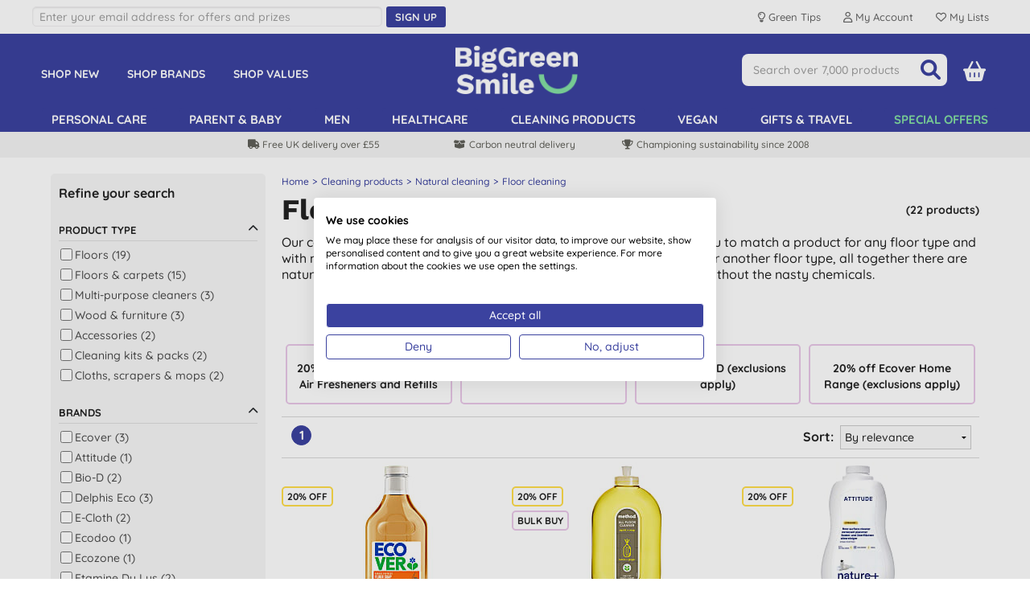

--- FILE ---
content_type: text/html; charset=utf-8
request_url: https://www.biggreensmile.com/departments/floor-cleaning.aspx?deptid=FLOOR
body_size: 25519
content:


<!DOCTYPE html>
<html class="no-js" xmlns="http://www.w3.org/1999/xhtml" xmlns:fb="http://www.facebook.com/2008/fbml" xmlns:og="http://opengraphprotocol.org/schema/">
<head><meta charset="utf-8" /><meta name="viewport" content="width=device-width, initial-scale=1.0, minimum-scale=1.0, maximum-scale=1.0, user-scalable=no" /><link rel="preload" href="/bgs/fonts/fontawesome6/webfonts/fa-solid-900.woff2" as="font" type="font/woff2" crossorigin="anonymous" /><link rel="preload" href="/bgs/fonts/Quicksand/static/Quicksand-Medium.woff2" as="font" type="font/woff2" crossorigin="anonymous" /><link rel="preload" href="/bgs/fonts/Quicksand/static/Quicksand-Bold.woff2" as="font" type="font/woff2" crossorigin="anonymous" /><link rel="preload" href="/bgs/fonts/Work_Sans/static/WorkSans-Bold.woff2" as="font" type="font/woff2" crossorigin="anonymous" />

  
        
        
        <meta http-equiv="Content-Security-Policy" content="upgrade-insecure-requests">
        
        
        <link rel="stylesheet" type="text/css" href="https://www.biggreensmile.com/css/bgsnov22_bundle.min.css?v=57" />


        <!--[if lt IE 9]>
        <link rel="stylesheet" href="https://www.biggreensmile.com/css/ie8.css">
		<script src="https://www.biggreensmile.com/js/respond.min.js"></script>
		<script src="https://www.biggreensmile.com/js/html5shiv.min.js"></script>
		<![endif]-->

        
        
        <link rel="stylesheet" type="text/css" href="https://www.biggreensmile.com/slick-1.8.1/slick.css" />
        <style>
            /* needed with slick 1.8.1 to position text overlay correctly. Must be included AFTER slick.css is loaded */
            .slick-slide {
                position: relative;
            }
            /* hide the black dots that slick-theme displays */
            .slick-dots li button:before {
                content: none;
            }

           .slick-prev, .slick-next { width: 25px; height: 25px; }
  
	       .slick-prev { left: -30px; }
	       .slick-next { right: -30px; }
           #ymal-container .slick-prev { left: 4px; }
           #ymal-container .slick-next { right: 4px; }
           .slick-prev:before, .slick-next:before { 
                color: var(--core-blueberry); font-family: FontAwesome6Free-solid; font-size: 14px; line-height: 14px; border: 2px solid var(--core-blueberry); border-radius: 50px; padding: 3px; display: block; width: 25px; height: 25px;
           }
        </style>
        
	


        
        <style type="text/css">
            .row {
                max-width: 1200px;
            }
        </style>
        
    

 
        
        
        <script src="https://www.biggreensmile.com/js/modernizr.js"></script>
        
        <!-- Google Tag Manager -->
        <script>
				(function (w, d, s, l, i) {
                w[l] = w[l] || [];
                w[l].push({ 'gtm.start': new Date().getTime(), event: 'gtm.js' });
                var f = d.getElementsByTagName(s)[0], j = d.createElement(s), dl = l != 'dataLayer' ? '&l=' + l : '';
                j.async = true;
                j.src = 'https://www.googletagmanager.com/gtm.js?id=' + i + dl;
                f.parentNode.insertBefore(j, f);
            })(window, document, 'script', 'dataLayer','GTM-TJ6MDPG');
        </script>
        <!-- End Google Tag Manager -->
        

            <!-- Global site tag (gtag.js) - Google Analytics -->
            <script async src="https://www.googletagmanager.com/gtag/js?id=AW-1058115128"></script>
            <script>
                   window.dataLayer = window.dataLayer || [];
                   function gtag() { dataLayer.push(arguments); }
                   gtag('js', new Date());

				    
                   // < !--Global site tag(gtag.js) - Google Ads-- >
                   gtag('config', 'AW-1058115128');
				    

            </script>

            
            <script> dataLayer.push({ecommerce: null}); dataLayer.push({ event: 'view_item_list', 'ecommerce': { items: [{ 'item_name': 'Ecover Floor Soap 1L', 'item_id': 'EFLOOR1L', 'price': 2.96, 'item_category': 'Floor cleaning', index: 0  , quantity: 1 }, { 'item_name': 'Method Squirt &amp; Mop All Purpose Floor Cleaner - Lemon &amp; Ginger', 'item_id': 'MFLRGING', 'price': 3.72, 'item_category': 'Floor cleaning', index: 1  , quantity: 1 }, { 'item_name': 'Attitude Floor Surfaces Tiles &amp; Wood', 'item_id': 'ATTFLTILESWOOD', 'price': 3.76, 'item_category': 'Floor cleaning', index: 2  , quantity: 1 }, { 'item_name': 'Method Touch Wood Floor Cleaner', 'item_id': 'MFLRCLEAN', 'price': 3.72, 'item_category': 'Floor cleaning', index: 3  , quantity: 1 }, { 'item_name': 'Bio-D Concentrated Floor Cleaner - 5L', 'item_id': 'BDFOORCNTR5L', 'price': 19.88, 'item_category': 'Floor cleaning', index: 4  , quantity: 1 }, { 'item_name': 'Method Rhubarb All Purpose Floor Cleaner', 'item_id': 'MFLRRUB', 'price': 3.08, 'item_category': 'Floor cleaning', index: 5  , quantity: 1 }, { 'item_name': 'Miniml Nutty Almond Floor Cleaner', 'item_id': 'MNLFLRALMD', 'price': 4.05, 'item_category': 'Floor cleaning', index: 6  , quantity: 1 }, { 'item_name': 'Ecozone Wood Floor Cleaner', 'item_id': 'ZONEFLOORWOOD', 'price': 5.30, 'item_category': 'Floor cleaning', index: 7  , quantity: 1 }, { 'item_name': 'Delphis Eco Professional Floor &amp; Surface Gel Cleaner 700ml', 'item_id': 'DELFLOORGEL700ML', 'price': 4.65, 'item_category': 'Floor cleaning', index: 8  , quantity: 1 }, { 'item_name': 'Delphis Eco Commercial Floor Maintainer Concentrate - 5L', 'item_id': 'DELFLRMNTN5L', 'price': 20.60, 'item_category': 'Floor cleaning', index: 9  , quantity: 1 }, { 'item_name': 'E-Cloth Deep Clean &amp; Dusting Mop Head', 'item_id': 'ECLNDSTMOPHEAD', 'price': 13.40, 'item_category': 'Floor cleaning', index: 10  , quantity: 1 }, { 'item_name': 'Etamine Du Lys Soft Soap (Savon Noir) -  1L', 'item_id': 'EDLBLSOAP1L', 'price': 8.70, 'item_category': 'Floor cleaning', index: 11  , quantity: 1 }, { 'item_name': 'Etamine Du Lys Soft Soap (Savon Noir) -  5L', 'item_id': 'EDLBLSOAP5L', 'price': 36.60, 'item_category': 'Floor cleaning', index: 12  , quantity: 1 }, { 'item_name': 'Ecover Floor Soap 5L Refill Bundle', 'item_id': 'EFLOOR5LBNDL4', 'price': 49.94, 'item_category': 'Floor cleaning', index: 13  , quantity: 1 }, { 'item_name': 'E-Cloth Flexi Edge Floor &amp; Wall Duster Head', 'item_id': 'EFLRWALLDSTHEAD', 'price': 5.15, 'item_category': 'Floor cleaning', index: 14  , quantity: 1 }, { 'item_name': 'Method Rhubarb All Purpose &amp; Wood Floor Cleaner Bundle', 'item_id': 'MFLRCLNBNDL', 'price': 8.25, 'item_category': 'Floor cleaning', index: 15  , quantity: 1 }, { 'item_name': 'Method Wood Floor Cleaner Refill Bundle', 'item_id': 'MWDFLRBNDL', 'price': 14.70, 'item_category': 'Floor cleaning', index: 16  , quantity: 1 }, { 'item_name': 'Bio-D Concentrated Floor Cleaner - 750ml', 'item_id': 'BDFOORCNTR', 'price': 3.14, 'item_category': 'Floor cleaning', index: 17  , quantity: 1 }, { 'item_name': 'Delphis Eco Commercial Low Foam Floor Cleaner Concentrate 5L', 'item_id': 'DELLOWFMFLR5L', 'price': 37.10, 'item_category': 'Floor cleaning', index: 18  , quantity: 1 }, { 'item_name': 'Ecodoo Floor Cleaner', 'item_id': 'ECODNETSOL', 'price': 6.40, 'item_category': 'Floor cleaning', index: 19  , quantity: 1 }, { 'item_name': 'Ecover Floor Soap Refill 5L', 'item_id': 'EFLOOR5L', 'price': 14.00, 'item_category': 'Floor cleaning', index: 20  , quantity: 1 }, { 'item_name': 'Miniml Nutty Almond Floor Cleaner - 5L', 'item_id': 'MNLFLRALMDRFL', 'price': 17.68, 'item_category': 'Floor cleaning', index: 21  , quantity: 1 }] } }); </script>
            
        <!-- Facebook Pixel Code -->
        <script type="text/plain" data-cookiefirst-category="advertising">
                !function (f, b, e, v, n, t, s) {
                   if (f.fbq) return; n = f.fbq = function () {
                       n.callMethod ?
                           n.callMethod.apply(n, arguments) : n.queue.push(arguments)
                   };
                   if (!f._fbq) f._fbq = n; n.push = n; n.loaded = !0; n.version = '2.0';
                   n.queue = []; t = b.createElement(e); t.async = !0;
                   t.src = v; s = b.getElementsByTagName(e)[0];
                   s.parentNode.insertBefore(t, s)
               }(window, document, 'script',
                   'https://connect.facebook.net/en_US/fbevents.js');
      			fbq('init', '318113881693870'); fbq('track', 'PageView', null, { eventID: 'UKB2C639043807829829266-79881' }); 
        </script>
        <!-- End Facebook Pixel Code -->
        <link rel="icon" href="/bgs/images/bgs_favicon.png" sizes="512x512" /><link rel="apple-touch-icon" sizes="512x512" href="/bgs/images/bgs_social.png" />

    <style>
        .top-message {
            max-width: 1200px;
            padding: 0 20px;
            margin: 5px auto;
            font-size: 16px;
            text-align: center;
        }

        .top-message-mobile {
            text-align: center;
            font-size: 14px;
            background: #f6f6f6;
            padding: 5px;
        }

            .top-message a, .top-message-mobile a {
                color: #009de0;
            }
    </style>

<meta property="fb:app_id" content="9313544705" /><title>Natural Floor Cleaners For Wood, Carpet &amp; Vinyl Floors | Big Green Smile </title>
<meta property="og:title" content="Natural Floor Cleaners For Wood, Carpet &amp;amp; Vinyl Floors | Big Green Smile " /><meta name="keywords" content="Floor cleaning, Natural floor cleaning products for all floor types." />
<meta name="description" content="We have a range of natural floor cleaners with products for all floor types, including wood, carpet and vinyl floors. Floor cleaning refills also available." />
<link href='https://www.biggreensmile.com/departments/floor-cleaning.aspx?deptid=FLOOR' rel='canonical' /><meta property="og:url" content="https://www.biggreensmile.com/departments/floor-cleaning.aspx?deptid=FLOOR" /><meta property="og:image" content="https://www.biggreensmile.com/images/og/bgsogimage.png" /></head>
<body id="bodyTag">
    
    <!-- Google Tag Manager (noscript) -->
    <noscript>
        <iframe src="https://www.googletagmanager.com/ns.html?id=GTM-TJ6MDPG" height="0" width="0" style="display: none; visibility: hidden"></iframe>
    </noscript>
    <!-- End Google Tag Manager (noscript) -->
    

    


    <div id="mobileMenu">
        <div id="mobilemenulinks">
            <div class="right">
                <a id="mobilemenu-close-button" href="#">
                    <span class="fa-icon fa-xmark"></span>
                </a>
            </div>
            <div>
                <ul class='mobile-nav-prefix'><li><a  href='/departments/new-products.aspx?deptid=NEWPRODUCTS'>Shop New</a></li><li><a  href='/brands/brands.aspx'>Shop Brands</a></li><li><a  href='/criteria/criteria.aspx'>Shop Values</a></li><li><a  href='/tags/refills.aspx?tag=refills'>Shop Refills</a></li></ul><ul class='right'><li><a  href='/departments/personal-care.aspx?deptid=PC'>Personal care</a></li><li><a  href='/departments/natural-baby.aspx?deptid=MOBA'>Parent &amp; baby</a></li><li><a  href='/departments/male-grooming.aspx?deptid=MEN'>Men</a></li><li><a  href='/departments/healthcare.aspx?deptid=HEALTH'>Healthcare</a></li><li><a  href='/departments/cleaning-products.aspx?deptid=LAUNDRYCLEANING'>Cleaning products</a></li><li><a  href='/criteria/vegan.aspx?criterion=Vegan'>Vegan</a></li><li><a  href='/departments/gifts-and-travel.aspx?deptid=GIFTSETC'>Gifts &amp; travel</a></li><li id='li-special-offers'><a href='https://www.biggreensmile.com/departments/special-offers.aspx?deptid=SPECIALOFFERS'>Special Offers</a></li><li><a href='https://www.biggreensmile.com/account/secure/your-account.aspx'>Your Account</a></li><li><a href='https://www.biggreensmile.com/apps/listredir.ashx'>Your lists</a></li></ul><ul class='mobile-nav-suffix'><li><a  href='/aboutus.aspx'>About Us</a></li><li><a  href='/green-tips/'>Green Tips</a></li><li><a  href='/our-service.aspx'>Delivery</a></li><li><a  href='/contactus.aspx'>Contact Us</a></li></ul>
            </div>
        </div>
    </div>

    


    <div id="wrapper">

        <div class="w1">
            <form method="post" action="/departments/floor-cleaning.aspx?deptid=FLOOR" id="form1">
<div class="aspNetHidden">
<input type="hidden" name="__VIEWSTATE" id="__VIEWSTATE" value="2g0xLhvxU5ycKSebHtTwBJY+57aKB1SfDEpneTfsVvVC1ZMIcG4wfU/APZ5qsYmIl9uflAUYaEk/229nVlEY6b2YfClBefnw24Mc/AaaQkiiE6Gn" />
</div>

<div class="aspNetHidden">

	<input type="hidden" name="__VIEWSTATEGENERATOR" id="__VIEWSTATEGENERATOR" value="4C15FFEB" />
	<input type="hidden" name="__EVENTVALIDATION" id="__EVENTVALIDATION" value="LWsZ7xEN3bq4luWFseAV2zGNOkPGDZPe0vgjEo8H4zXInVDMbavGC+XucRAgXeVpCWkhrWONh0wmzVHVpEhz5K3xWlZqpwNnOiEGZ/UnUmZi8XADHLxws2m+DIz6Jnnl6m9xJi8f38gqjXjh/k+KOs6TSBpryRZz1Q+7yQvuTK8Vepk4K5g/BPp7IABY7OXL2nJL7n67JudLFdAc+gsFFsJWTE89cuin9Tmsc62z3vnvBDaVtTHzeXQ0leU49pfzeMSvMJBfIiuYDHe8//XCPYgohGgscl9LCNd5MTQpQEsm8JLFUVqqCI/+8hlBYFqtHxiJAkFOAVhU4Kh1sNybT/Fedv6vg14ZsZNcoEw2tmtQ9GW0KuY7L3q9Yc31muztyJPHcMgoCvKmoAgW6+tjucOIDZvvpvK69plSaI7PArWrem9S" />
</div>

                <div class="row">
                    <div class="large-12 columns ">
                        <!-- header -->

                        <header id="header">

                            <!-- header desktop & tablet-->

                            <div class="show-for-small-up">

                                
                                <div class="header-top large-12 columns hide-for-medium-down">
                                    <div class="central-1200">
                                        <div class="row">
                                            <div class="large-7 medium-7 columns  hide-for-small-down">
                                                <div id="searchBarMsgInner" class="bgr-flex-container left">
                                                  
                                              
                                                    <div class="bgr-flex-child">
                                                          <div>
                                                              <input type="email"   id="signup-email-desktop-header" class="refresh-top-signup-email" placeholder="Enter your email address for offers and prizes" />

                                                          </div>
                                                         </div>

                                                   
                                                         <div class="bgr-flex-child">
                                                            <button type="button" id="signup-btn-desktop-header" class="btn  btn-sm refresh-top-signup-button">
                                                                <span class="refresh-top-signup-text">Sign up</span>
                                    
                                                            </button>
                                                         </div>

                                                </div>
                                                 <div class="row signup-error-desktop-header">
                                                        <div class="small-12 columns signup-error-desktop-header-column">
                                                            <span class="signup-error-text-desktop-header">There was a problem with your email address</span>
                                                        </div>
                                                    </div>

                                                <div id="signup-complete-desktop-header" style="display:none"> 
                                                    <span>Thank you. Please confirm your email address in the email we've sent you.  Don’t forget to check your spam folder as occasionally our emails find themselves there.</span>
                                                </div>
                                                <span style="visibility: hidden">
                                                    <span id="Label1" class="hdr-welcome"></span>
                                                </span>
                                            </div>
                                            <div class="large-5 columns right hide-for-medium-down" style="margin-top:5px;">
                                                <ul class="add-nav">
                                                    <li>
                                                        <a href="https://www.biggreensmile.com/green-tips/" name="account">
                                                            <span class="top-right-menu-items">
                                                                <span class="fa-icon bulb">
                                                                    Green Tips
                                                                </span>
                                                            </span>
                                                        </a>
                                                    </li>

                                                    <li>
                                                        <a href="https://www.biggreensmile.com/account/secure/your-account.aspx" name="account">
                                                            <span class="top-right-menu-items">
                                                                <span class="fa-icon user">
                                                                    My Account
                                                                </span>
                                                            </span>
                                                        </a>
                                                    </li>

                                                    <li>
                                                        <a href="https://www.biggreensmile.com/wishlist" name="account">
                                                            <span class="top-right-menu-items">
                                                                <span class="fa-icon heart">
                                                                    My Lists
                                                                </span>
                                                            </span>
                                                        </a>
                                                    </li>
                                                </ul>
                                            </div>
                                        </div>
                                    </div>
                                </div>



                                <div id="mainHeader" class="bgsref-bg header-fixed"  >
                                    <div class="bgr-row bgsref-bg central-1200">
                                        <div class="bgr-column bgr-left hide-for-medium-down">
                                            <ul class="add-nav-bgr">
                                                <li>
                                                    <a href="https://www.biggreensmile.com/departments/new-products.aspx?deptID=NEWPRODUCTS">
                                                        Shop New
                                                    </a>
                                                </li>
                                                <li>
                                                    <a href="https://www.biggreensmile.com/brands/brands.aspx">
                                                        Shop Brands
                                                    </a>
                                                </li>
                                                <li>
                                                    <a href="https://www.biggreensmile.com/criteria/criteria.aspx">
                                                        Shop Values
                                                    </a>
                                                </li>
                                            </ul>
                                        </div>
                                        <div class="bgr-column bgr-middle">

                                            <div class="logo-wrap">

                                                <a href='https://www.biggreensmile.com/'>
                                                    
                                                    <img width="152" height="60" src="https://www.biggreensmile.com/images/bgs_logo_vertical_white_green@2x.png" alt="Logo" />
                                                    
                                                </a>
                                            </div>

                                        </div>
                                        <div class="bgr-column bgr-right">


                                            <div class="bgrcheckout-form">

                                                <div id="searchdiv" class="bgrsearch-holder left ">
												    <span id="btnSearch" class="btn-search btnSearch header-icon header-search"></span>
                                                    <div class="text-wrap">
                                                        <input name="ctl00$ctl00$ctl01$txtSearch" maxlength="50" id="txtSearch" class="txtSearch" type="text" data-lpignore="true" placeholder="Search over 7,000 products" />
                                                    </div>
                                                </div>

                                                <div id="bgr-headericons-container">

                                                    

                                                    <div id="youraccount" class="hdr-icon-container" style="margin-top: 8.5px!important">
                                                        <a href="https://www.biggreensmile.com/account/secure/your-account.aspx" name="youraccount">
                                                            <div class="youraccount">
                                                                <span class="fa-icon fa-user"></span>
                                                            </div>
                                                        </a>
                                                    </div>

                                                    <div id="yourLists" class="hdr-icon-container" style="margin-top: 8.5px!important">
                                                        <a href="https://www.biggreensmile.com/wishlist" name="wishlist">
                                                            <div class="wishlist">
                                                                <span class="fa-icon fa-wishlist"></span>
                                                            </div>
                                                        </a>
                                                    </div>

                                                    <div id="divBasket" class="hdr-icon-container" style="margin-top: 1px!important">
                                                        <a href="https://www.biggreensmile.com/shop/basket.aspx" name="basket">
                                                            <div class="shopping-basket">
                                                                <span class="fa-icon fa-shoppingbasket"></span>
                                                            </div>
                                                            <span class="basket-item-count">
                                                                0
                                                            </span>
                                                        </a>
                                                    </div>

                                                    <div id="menutrigger" class="hdr-icon-container toggle-topbar " style="margin-top: 8.5px!important">
                                                        <a id="hamburger" href="#" name="hamburger">
                                                            <div class="menutrigger">
                                                                <span class="fa-icon fa-bars"></span>
                                                            </div>
                                                        </a>
                                                    </div>

                                                </div>

                                            </div>


                                        </div>

                                    </div>
                                  
                                    <div id="mobileSearchWrap" >
                                    <div id="searchdiv1" class="bgrsearch-holder-mobile"  >
									    <span id="btnSearchMobile" class="btn-search btnSearch  header-search"></span>
                                        <div class="text-wrap" style="overflow: hidden;position: relative;">
                                            <input name="ctl00$ctl00$ctl01$txtSearchMobile" maxlength="50" id="txtSearchMobile" class="txtSearch" type="text" data-lpignore="true" placeholder="Search over 7,000 products" />
                                        </div>
                                    </div>
                                         
                                    </div>
                                    <div id="desktopMenu" class="nav-wrap bgsref-bg">
                                        <nav class="top-bar bgsref-bg" data-topbar>
                                            <section class="top-bar-section  bgsref-bg">
                                                <ul class='right'><li id='nav-PC' class='menu-container'><a data-dept='PC' data-name='Personal care' class='toplink' href='/departments/personal-care.aspx?deptid=PC'>Personal care</a><div class='menu menu4col'><div class='menu-links row collapse'><div class='menu-column medium-3 columns'><h2>Skincare</h2><a data-dept='MOISTURISERS' data-name='Moisturisers' class='menu-subsub' href='/departments/moisturisers.aspx?deptid=MOISTURISERS'>Moisturisers</a><a data-dept='DAY' data-name='Day cream' class='menu-subsubsub' href='/departments/day-cream.aspx?deptid=DAY'>Day cream</a><a data-dept='NIGHT' data-name='Night cream' class='menu-subsubsub' href='/departments/night-cream.aspx?deptid=NIGHT'>Night cream</a><a data-dept='AGE' data-name='Anti-wrinkle' class='menu-subsubsub' href='/departments/anti-wrinkle.aspx?deptid=AGE'>Anti-wrinkle</a><a data-dept='SERUM' data-name='Facial serums' class='menu-subsubsub' href='/departments/facial-serums.aspx?deptid=SERUM'>Facial serums</a><a data-dept='BEAOIL' data-name='Beauty oils' class='menu-subsubsub' href='/departments/beauty-oils.aspx?deptid=BEAOIL'>Beauty oils</a><a data-dept='EYE' data-name='Eye cream' class='menu-subsub' href='/departments/eye-cream.aspx?deptid=EYE'>Eye cream</a><a data-dept='LIPCR' data-name='Lip balm' class='menu-subsub' href='/departments/lip-balm.aspx?deptid=LIPCR'>Lip balm</a><a data-dept='FACIALCLEANSERS' data-name='Facial cleansers' class='menu-subsub' href='/departments/facial-cleansers.aspx?deptid=FACIALCLEANSERS'>Facial cleansers</a><a data-dept='FWASH' data-name='Cleansers &amp; face wash' class='menu-subsubsub' href='/departments/cleansers-face-wash.aspx?deptid=FWASH'>Cleansers &amp; face wash</a><a data-dept='FMASK' data-name='Facial masks' class='menu-subsubsub' href='/departments/facial-masks.aspx?deptid=FMASK'>Facial masks</a><a data-dept='EXFOL' data-name='Exfoliators' class='menu-subsubsub' href='/departments/exfoliators.aspx?deptid=EXFOL'>Exfoliators</a><a data-dept='TONE' data-name='Toners' class='menu-subsubsub' href='/departments/toners.aspx?deptid=TONE'>Toners</a><a data-dept='MAKEREM' data-name='Make up remover' class='menu-subsubsub' href='/departments/make-up-remover.aspx?deptid=MAKEREM'>Make up remover</a><a data-dept='FWIPES' data-name='Facial wipes' class='menu-subsubsub' href='/departments/facial-wipes.aspx?deptid=FWIPES'>Facial wipes</a></div><div class='menu-column medium-3 columns'><h2>Body &amp; bath</h2><a data-dept='BATHSH' data-name='Bath &amp; shower' class='menu-subsub' href='/departments/bath-shower.aspx?deptid=BATHSH'>Bath &amp; shower</a><a data-dept='SHOWGEL' data-name=' Body washes' class='menu-subsubsub' href='/departments/body-washes.aspx?deptid=SHOWGEL'> Body washes</a><a data-dept='SALT' data-name='Bath salts' class='menu-subsubsub' href='/departments/bath-salts.aspx?deptid=SALT'>Bath salts</a><a data-dept='SCRUB' data-name='Body scrubs' class='menu-subsubsub' href='/departments/body-scrubs.aspx?deptid=SCRUB'>Body scrubs</a><a data-dept='BATACC' data-name='Bathroom accessories' class='menu-subsub' href='/departments/bathroom-accessories.aspx?deptid=BATACC'>Bathroom accessories</a><a data-dept='HANDSOAP' data-name='Liquid hand soap' class='menu-subsub' href='/departments/liquid-hand-soap.aspx?deptid=HANDSOAP'>Liquid hand soap</a><a data-dept='SOAPS' data-name='Natural soap' class='menu-subsub' href='/departments/natural-soap.aspx?deptid=SOAPS'>Natural soap</a><a data-dept='BODYLOTION' data-name='Body lotion' class='menu-subsub' href='/departments/body-lotion.aspx?deptid=BODYLOTION'>Body lotion</a><a data-dept='HANDS' data-name='Hands, nails &amp; feet' class='menu-subsub' href='/departments/hands-nails-feet.aspx?deptid=HANDS'>Hands, nails &amp; feet</a><a data-dept='DEODORANTS' data-name='Natural deodorants' class='menu-subsub' href='/departments/natural-deodorants.aspx?deptid=DEODORANTS'>Natural deodorants</a><a data-dept='FEM' data-name='Period products' class='menu-subsub' href='/departments/period-products.aspx?deptid=FEM'>Period products</a><a data-dept='WSHAV' data-name='Shaving for women' class='menu-subsub' href='/departments/shaving-for-women.aspx?deptid=WSHAV'>Shaving for women</a></div><div class='menu-column medium-3 columns'><h2>Natural hair care</h2><a data-dept='SHAMPOO' data-name='Natural shampoo' class='menu-subsub' href='/departments/natural-shampoo.aspx?deptid=SHAMPOO'>Natural shampoo</a><a data-dept='COND' data-name='Natural conditioners' class='menu-subsub' href='/departments/natural-conditioners.aspx?deptid=COND'>Natural conditioners</a><a data-dept='STYLING' data-name='Hair styling' class='menu-subsub' href='/departments/hair-styling.aspx?deptid=STYLING'>Hair styling</a><a data-dept='NHC' data-name='Natural hair colour' class='menu-subsub' href='/departments/natural-hair-colour.aspx?deptid=NHC'>Natural hair colour</a></div><div class='menu-column medium-3 columns'><h2>Make Up &amp; Perfume</h2><a data-dept='MUSKIN' data-name='Skin make up' class='menu-subsub' href='/departments/skin-make-up.aspx?deptid=MUSKIN'>Skin make up</a><a data-dept='MUSLIPS' data-name='Lip make up' class='menu-subsub' href='/departments/lip-make-up.aspx?deptid=MUSLIPS'>Lip make up</a><a data-dept='MYEYES' data-name='Eye make up' class='menu-subsub' href='/departments/eye-make-up.aspx?deptid=MYEYES'>Eye make up</a><a data-dept='MUNAIL' data-name='Natural nail polish' class='menu-subsub' href='/departments/natural-nail-polish.aspx?deptid=MUNAIL'>Natural nail polish</a><a data-dept='C26' data-name='Make up accessories' class='menu-subsub' href='/departments/make-up-accessories.aspx?deptid=C26'>Make up accessories</a><a data-dept='PF' data-name='Perfume' class='menu-subsub' href='/departments/perfume.aspx?deptid=PF'>Perfume</a></div></div><div class='menu-content-section row collapse'><div class='menu-content multi medium-6 columns'><h2>Best selling moisturiser</h2><p>&nbsp;Weleda&acute;s hero product<a href="/products/weleda-skin-food/welskinfood.aspx?productid=welskinfood&amp;v=WELSKINFOOD"><img style="float: left;" title="Weleda" src="/images/cms/WELSKINFOOD_dept2x.jpg" alt="Weleda" width="120" height="110" loading="lazy"></a> Skin Food</p><a class='menu-content-link' href='/products/weleda-skin-food/welskinfood.aspx?productid=welskinfood&v=WELSKINFOOD'>FIND OUT MORE &raquo;</a></div><div class='menu-content multi medium-6 columns'><h2>Best selling all purpose soap</h2><p><a href="/brands/dr-bronners.aspx?brand=Dr%20Bronners"><img style="float: left;" title="Dr. Bronner&acute;s" src="/images/cms/DRBPEP472ML_dept2x.jpg" alt="Dr. Bronner&acute;s" width="120" height="110" loading="lazy"></a>The cult all purpose magic soaps from Dr. Bronner&acute;s</p><a class='menu-content-link' href='/brands/dr-bronners.aspx?brand=Dr%20Bronners'>FIND OUT MORE &raquo;</a></div></div></div></li><li id='nav-MOBA' class='menu-container'><a data-dept='MOBA' data-name='Parent &amp; baby' class='toplink' href='/departments/natural-baby.aspx?deptid=MOBA'>Parent &amp; baby</a><div class='menu menu3col'><div class='menu-links row collapse'><div class='menu-column medium-4 columns'><a data-dept='MATCARE' data-name='Maternity care' class='menu-subsub' href='/departments/maternity-care.aspx?deptid=MATCARE'>Maternity care</a></div><div class='menu-column medium-4 columns'><a data-dept='NAPPIES' data-name='Nappies' class='menu-subsub' href='/departments/nappies.aspx?deptid=NAPPIES'>Nappies</a><a data-dept='NAPPYCREAMS' data-name='Nappy creams' class='menu-subsub' href='/departments/nappy-creams.aspx?deptid=NAPPYCREAMS'>Nappy creams</a><a data-dept='BBLO' data-name='Baby skin care' class='menu-subsub' href='/departments/baby-skin-care.aspx?deptid=BBLO'>Baby skin care</a><a data-dept='BBWASH' data-name='Baby washes, shampoos &amp; oral care' class='menu-subsub' href='/departments/baby-washes-shampoos-oral-care.aspx?deptid=BBWASH'>Baby washes, shampoos &amp; oral care</a><a data-dept='BBWIPES' data-name='Baby wipes &amp; sanitisers' class='menu-subsub' href='/departments/baby-wipes-sanitisers.aspx?deptid=BBWIPES'>Baby wipes &amp; sanitisers</a></div><div class='menu-column medium-4 columns'><a data-dept='TOTEENS' data-name='Children &amp; teens' class='menu-subsub' href='/departments/children-teens.aspx?deptid=TOTEENS'>Children &amp; teens</a></div></div><div class='menu-content-section row collapse'><div class='menu-content multi medium-6 columns'><h2>Best selling nappy cream</h2><p><img style="float: left;" src="/images/cms/WELNAPPYCREAM_dept.jpg" alt="" width="140" height="140" loading="lazy">Weleda Baby Calendula Nappy Change Cream</p><a class='menu-content-link' href='/products/weleda-baby-calendula-nappy-change-cream/welnappycream.aspx?productid=welnappycream'>FIND OUT MORE &raquo;</a></div><div class='menu-content multi medium-6 columns'><h2>Great value eco nappies</h2><p><span><img style="float: left;" src="/images/cms/NATYNAPSIZE1_dept.jpg" alt="" width="140" height="140" loading="lazy">D<span>isposal nappies with soft plant-based materials&nbsp;</span></span>from Naty.</p><a class='menu-content-link' href='/brands/naty.aspx?brand=Naty'>FIND OUT MORE &raquo;</a></div></div></div></li><li id='nav-MEN' class='menu-container'><a data-dept='MEN' data-name='Men' class='toplink' href='/departments/male-grooming.aspx?deptid=MEN'>Men</a><div class='menu menu1col'><div class='menu-links row collapse'><div class='menu-column medium-12 columns'><a data-dept='SHAVING' data-name='Men&#39;s shaving' class='menu-subsub' href='/departments/mens-shaving.aspx?deptid=SHAVING'>Men&#39;s shaving</a><a data-dept='MENBODY' data-name='Men&#39;s bath' class='menu-subsub' href='/departments/mens-bath.aspx?deptid=MENBODY'>Men&#39;s bath</a><a data-dept='MENM' data-name='Men&#39;s skincare' class='menu-subsub' href='/departments/mens-skincare.aspx?deptid=MENM'>Men&#39;s skincare</a></div></div><div class='menu-content-section row collapse'><div class='menu-content  medium-12 columns'><h2>Customer favourite</h2><p><img src="/images/cms/Green%20People%20For%20Men%20Roll-On%20Deodorant.jpg" border="0" alt="Green People For Men - Roll-On Deodorant" title="Green People For Men Roll-On Deodorant" width="120" height="110" loading="lazy" style="float: left; margin: 3px;">Green People No.8 Deodorant: natural freshness for men.<br><br></p><a class='menu-content-link' href='/products/green-people-for-men-no-8-thyme-probiotics-roll-on-deodorant/gpmendeofresh.aspx?productid=gpmendeofresh&v=GPMENDEOFRESH'>FIND OUT MORE &raquo;</a></div></div></div></li><li id='nav-HEALTH' class='menu-container'><a data-dept='HEALTH' data-name='Healthcare' class='toplink' href='/departments/healthcare.aspx?deptid=HEALTH'>Healthcare</a><div class='menu menu2col'><div class='menu-links row collapse'><div class='menu-column medium-6 columns'><a data-dept='CELLULITE' data-name='Problem skin' class='menu-subsub' href='/departments/problem-skin.aspx?deptid=CELLULITE'>Problem skin</a><a data-dept='SEX' data-name='Sexual health' class='menu-subsub' href='/departments/sexual-health.aspx?deptid=SEX'>Sexual health</a><a data-dept='ACNE' data-name='Acne &amp; spots' class='menu-subsub' href='/departments/acne-spots.aspx?deptid=ACNE'>Acne &amp; spots</a><a data-dept='DENTAL' data-name='Natural dental care' class='menu-subsub' href='/departments/natural-dental-care.aspx?deptid=DENTAL'>Natural dental care</a><a data-dept='TOOTHPASTE' data-name='Natural toothpaste' class='menu-subsubsub' href='/departments/natural-toothpaste.aspx?deptid=TOOTHPASTE'>Natural toothpaste</a><a data-dept='MOUTHWASHES' data-name='Mouthwash &amp; Dental Floss' class='menu-subsubsub' href='/departments/mouthwashes.aspx?deptid=MOUTHWASHES'>Mouthwash &amp; Dental Floss</a><a data-dept='TB' data-name='Toothbrushes' class='menu-subsubsub' href='/departments/toothbrushes.aspx?deptid=TB'>Toothbrushes</a></div><div class='menu-column medium-6 columns'><a data-dept='ACH' data-name='Aches &amp; pains' class='menu-subsub' href='/departments/aches-pains.aspx?deptid=ACH'>Aches &amp; pains</a><a data-dept='COLD' data-name='Cold and sinus relief' class='menu-subsub' href='/departments/cold-and-sinus-relief.aspx?deptid=COLD'>Cold and sinus relief</a><a data-dept='AROMA' data-name='Aromatherapy' class='menu-subsub' href='/departments/aromatherapy.aspx?deptid=AROMA'>Aromatherapy</a><a data-dept='SUN' data-name='Natural sun care' class='menu-subsub' href='/departments/natural-sun-care.aspx?deptid=SUN'>Natural sun care</a><a data-dept='B51' data-name='Protective face masks' class='menu-subsub' href='/departments/protective-face-masks.aspx?deptid=B51'>Protective face masks</a></div></div><div class='menu-content-section row collapse'><div class='menu-content  medium-12 columns'><h2>Our best selling natural sun cream</h2><p><img src="/images/cms/Sunly3.jpg" border="0" alt="Attitude Fragrance Free Sunly Sunscreen Stick SPF 30" title="Attitude Fragrance Free Sunly Sunscreen Stick SPF 30" width="120" height="110" loading="lazy" style="float: left; margin: 3px;">Attitude Sunly Sunscreen Stick SPF 30: fragrance-free, easy-to-apply sun protection on the go.</p><a class='menu-content-link' href='/products/attitude-sunly-sunscreen-stick-spf-30-fragrance-free/attsunlyspf30.aspx?productid=attsunlyspf30&v=ATTSUNLYSPF30'>FIND OUT MORE &raquo;</a></div></div></div></li><li id='nav-LAUNDRYCLEANING' class='menu-container'><a data-dept='LAUNDRYCLEANING' data-name='Cleaning products' class='toplink' href='/departments/cleaning-products.aspx?deptid=LAUNDRYCLEANING'>Cleaning products</a><div class='menu menu2col'><div class='menu-links row collapse'><div class='menu-column medium-6 columns'><a data-dept='LAUNDRY' data-name='Laundry' class='menu-subsub' href='/departments/laundry.aspx?deptid=LAUNDRY'>Laundry</a><a data-dept='DISHES' data-name='Dishwashing' class='menu-subsub' href='/departments/dishwashing.aspx?deptid=DISHES'>Dishwashing</a><a data-dept='OTHERCLEANING' data-name='Natural cleaning' class='menu-subsub' href='/departments/natural-cleaning.aspx?deptid=OTHERCLEANING'>Natural cleaning</a><a data-dept='ALLPURPOSE' data-name='All purpose cleaners' class='menu-subsubsub' href='/departments/all-purpose-cleaners.aspx?deptid=ALLPURPOSE'>All purpose cleaners</a><a data-dept='WCCLEAN' data-name='Toilet cleaners' class='menu-subsubsub' href='/departments/toilet-cleaners.aspx?deptid=WCCLEAN'>Toilet cleaners</a><a data-dept='FLOOR' data-name='Floor cleaning' class='menu-subsubsub' href='/departments/floor-cleaning.aspx?deptid=FLOOR'>Floor cleaning</a><a data-dept='SPECIALITY' data-name='Speciality cleaning products' class='menu-subsubsub' href='/departments/speciality-cleaning-products.aspx?deptid=SPECIALITY'>Speciality cleaning products</a></div><div class='menu-column medium-6 columns'><a data-dept='HOUSEHOLD' data-name='Household &amp; utility' class='menu-subsub' href='/departments/household-utility.aspx?deptid=HOUSEHOLD'>Household &amp; utility</a><a data-dept='UTILITY' data-name='Utility products' class='menu-subsubsub' href='/departments/utility-products.aspx?deptid=UTILITY'>Utility products</a><a data-dept='CLOTHS' data-name='Cleaning cloths' class='menu-subsubsub' href='/departments/cleaning-cloths.aspx?deptid=CLOTHS'>Cleaning cloths</a><a data-dept='BAGS' data-name='Biodegradable bags' class='menu-subsubsub' href='/departments/biodegradable-bags.aspx?deptid=BAGS'>Biodegradable bags</a></div></div><div class='menu-content-section row collapse'><div class='menu-content  medium-12 columns'><h2>Our best selling multi-purpose cleaner</h2><p><span style="color: #232323;"><img src="/images/cms/DriPak%20Bicarb%20of%20Soda.jpg" border="0" alt="DriPak Bicarbonate of Soda" title="DriPak Bicarbonate of Soda" width="120" height="110" loading="lazy" style="float: left; margin: 3px;">Dri-Pak Bicarbonate of Soda: a versatile, natural cleaner for your home.</span></p><a class='menu-content-link' href='/products/dri-pak-bicarbonate-of-soda/dpbicarb.aspx?productid=dpbicarb'>FIND OUT MORE &raquo;</a></div></div></div></li><li id='nav-' class='menu-container'><a data-dept='Vegan' data-name='Vegan' class='toplink' href='/criteria/vegan.aspx?criterion=Vegan' >Vegan</a></li><li id='nav-GIFTSETC' class='menu-container'><a data-dept='GIFTSETC' data-name='Gifts &amp; travel' class='toplink' href='/departments/gifts-and-travel.aspx?deptid=GIFTSETC'>Gifts &amp; travel</a><div class='menu menu1col'><div class='menu-links row collapse'><div class='menu-column medium-12 columns'><a data-dept='GIFTSBEAUTY' data-name='Gifts' class='menu-subsub' href='/departments/gifts.aspx?deptid=GIFTSBEAUTY'>Gifts</a><a data-dept='TRAVEL' data-name='Travel' class='menu-subsub' href='/departments/travel.aspx?deptid=TRAVEL'>Travel</a></div></div><div class='menu-content-section row collapse'><div class='menu-content  medium-12 columns'><h2>TRENDING GIFT SET</h2><p><a href="/products/dr-organic-being-ageless-gift-set/droagegift.aspx?productid=droagegift"><img style="float: left; margin: 5px;" src="/images/cms/DROAGEGIFT_dept2x.jpg" alt="Dr Organic Being Ageless Gift Set" width="80" height="80" loading="lazy"></a></p>
<p>Dr Organic Being Ageless Gift Set</p><a class='menu-content-link' href='/products/dr-organic-being-ageless-gift-set/droagegift.aspx?productid=droagegift'>FIND OUT MORE &raquo;</a></div></div></div></li><li class='menu-container'><a data-dept='SPECIALOFFERS' data-name='Special Offers' class='toplink' href='/departments/special-offers.aspx?deptid=SPECIALOFFERS'>Special offers</a></li></ul>
                                            </section>
                                        </nav>
                                    </div>
                                        <div id="header-intro">
                                        <div id="header-carousel">
 
                                            <div class="header-carousel-item">
                                                    <a href="https://www.biggreensmile.com/our-service.aspx#delivery">
                                                    <div class="hp-small-box-trustpilot">
                                                        <i class="fa-icon fa-truckicon"></i>
                                                        <span class="Excellent">
                                                              Free UK delivery over £55 
                                                         </span>
                                                    </div>
                                                </a>
                                            </div>
                                            <div class="header-carousel-item">
                                                <a  href="https://www.biggreensmile.com/carbon-neutral-shipping">
                                                    <div class="hp-small-box-trustpilot">
                                                        <span class="fa-icon fa-boxopen"></span>
                                                        <span class="Excellent">
                                                             Carbon neutral delivery 
                                                        </span>
                                                    </div>
                                                </a>

                                            </div>
                                            <div class="header-carousel-item">
                                                    <a  href="https://www.biggreensmile.com/ourstory.aspx">
                                                    <div class="hp-small-box-trustpilot">
                                                        <span class="fa-icon fa-trophyicon"></span>
                                                        <span class="Excellent">
                                                            Championing sustainability since 2008 
                                                        </span>
                                                    </div>
                                                </a>
                                            </div>
    
                                        </div>
                                        </div>    

                                </div>
                              
                            </div>



                        </header>
                         
                    </div>
                    <div id="under-header"></div>

                    
    <div class="content-under-header">
        
	
    

        <div class="large-12 columns">
            <div id="main">
                <div class="clearfix">
                    <div id="product-grid" class="medium-9 medium-push-3 columns twocol-right">
                        
    <ul class='breadcrumbs' itemscope itemtype='http://schema.org/BreadcrumbList'><li itemprop='itemListElement' itemscope itemtype='http://schema.org/ListItem'><a href='https://www.biggreensmile.com/' data-ajax='false' itemprop='item'><span itemprop='name'>Home</span></a><meta itemprop='position' content='1' /></li><li itemprop='itemListElement' itemscope itemtype='http://schema.org/ListItem'><a href='https://www.biggreensmile.com/departments/cleaning-products.aspx?deptid=LAUNDRYCLEANING' data-ajax='false' itemprop='item'><span itemprop='name'>Cleaning products</span></a><meta itemprop='position' content='2' /></li><li itemprop='itemListElement' itemscope itemtype='http://schema.org/ListItem'><a href='https://www.biggreensmile.com/departments/natural-cleaning.aspx?deptid=OTHERCLEANING' data-ajax='false' itemprop='item'><span itemprop='name'>Natural cleaning</span></a><meta itemprop='position' content='3' /></li><li class='breadcrumbLast'>Floor cleaning</li></ul>

	<h1 class="main-title">
		<span id="numprods" class="numprods">(22 products)</span>
		<span id="lblH1">Floor cleaning</span>
	</h1>

	<div id="blurbetc" class="white-box">
		
		<div class="wbpadding">
			<div id="blurb2">
	<div id="blurbtxt1">
		<p>Our comprehensive range of natural floor cleaning products will help you to match a product for any floor type and with many available in bulk refill sizes. Whether it's carpet, wood, vinyl or another floor type, all together there are natural floor cleaning alternatives that are powerful and effective but without the nasty chemicals.</p>
	</div>
	<div id="blurbelow">
		<div id="blurbtxt2" style="display: none">
			
<p>Take a look at the natural floor cleaning product options from all the very best natural cleaning brands including <strong><a href="/departments/floor-cleaning.aspx?deptid=FLOOR&amp;brand=Ecover">Ecover</a>, <a href="/departments/floor-cleaning.aspx?deptid=FLOOR&amp;brand=Method">Method</a>, <a href="/departments/floor-cleaning.aspx?deptid=FLOOR&amp;brand=Ecozone">Ecozone</a></strong> and <a href="/products/attitude-floor-surfaces-tiles-wood/attfltileswood.aspx?productid=attfltileswood"><strong>Attitude</strong></a>.&nbsp; <a href="/departments/floor-cleaning.aspx?deptid=FLOOR&amp;size=5+litre"><strong>Floor cleaning refills</strong></a> also available.</p>
		</div>
		<div id="blurbbtnbox">
			<div id="blurbbtn" class="blurbbtn blurb-collapsed"></div>
		</div>
	</div>
</div>

			
		</div>
	</div>

	<div id="refine-open" class="white-box wbpadding show-for-small-only">
		You can
		<a class="link-blue" href="#">Refine your search&nbsp;&raquo;</a>
	</div>

	
	<div id="refine-obscurer"></div>

	
	

<style>
	.important-offer { width: 25.0%; float:left; }

	@media (max-width: 1000px) {
		.important-offer { width: 50%; }
	}
</style>



<div id="importantoffers">
	
			<div class="important-offer 20percentoff">
				<div class="offer-holder">
					<span class="lozenge  20percentoff"><span class="promo-text">20% off</span></span>
					<strong class="offer-title"><a href="https://www.biggreensmile.com/promotions/20-off-attitude-cleaning-air-fresheners-and-refills.aspx?promotion=9904" class="offer-title-link">20% off Attitude Cleaning, Air Fresheners and Refills</a></strong>
				</div>
			</div>
		
			<div class="important-offer 20percentoff">
				<div class="offer-holder">
					<span class="lozenge  20percentoff"><span class="promo-text">20% off</span></span>
					<strong class="offer-title"><a href="https://www.biggreensmile.com/promotions/20-off-miniml-refills.aspx?promotion=10566" class="offer-title-link">20% off Miniml Refills</a></strong>
				</div>
			</div>
		
			<div class="important-offer 20percentoff">
				<div class="offer-holder">
					<span class="lozenge  20percentoff"><span class="promo-text">20% off</span></span>
					<strong class="offer-title"><a href="https://www.biggreensmile.com/promotions/20-off-bio-d-exclusions-apply.aspx?promotion=13949" class="offer-title-link">20% off Bio-D (exclusions apply)</a></strong>
				</div>
			</div>
		
			<div class="important-offer 20percentoff">
				<div class="offer-holder">
					<span class="lozenge  20percentoff"><span class="promo-text">20% off</span></span>
					<strong class="offer-title"><a href="https://www.biggreensmile.com/promotions/20-off-ecover-home-range-exclusions-apply.aspx?promotion=13951" class="offer-title-link">20% off Ecover Home Range (exclusions apply)</a></strong>
				</div>
			</div>
		
</div>





	<div id="brandlinkcontainer">	
		
	</div>

	<div class="white-box">
		<div id="divResults">
			<div id="divPagingSorting1" class="pagingSorting clear">
				<div id="divPaging1" class="psControls paging">
					<div id="divPagingButtons1" class="pagingbuttons pagingbuttons-top">
						<p class='current' title='Current page'>1</p>
					</div>
				</div>

				<div id="divSortBy1" class="psControls sortBy" style="display: none">
					<div>
						Sort:&nbsp;
					<select name="ctl00$ctl00$ctl01$singleColumnPlaceHolder$mainContentPlaceHolder$ddlSortBy1" id="ddlSortBy1" class="ddlSortBy">
	<option selected="selected" value="R">By relevance</option>
	<option value="A">Alphabetically</option>
	<option value="P">By price (low-high)</option>
	<option value="Q">By price (high-low)</option>
	<option value="N">By number of reviews</option>
	<option value="G">By average rating</option>
	<option value="W">New</option>

</select>
					</div>
				</div>

				
			</div>

			<div class="faceted-product-list product-list clear">
				<div class="product-list-holder">
					<div class="product-item id-EFLOOR1L  "><div class="img-holder">
										<a href="https://www.biggreensmile.com/products/ecover-floor-soap-1l/efloor1l.aspx?productid=efloor1l">
											<img loading=auto class="dept-img" src="https://www.biggreensmile.com/shop/images/products/EFLOOR1L_dept.jpg?t=5703685564" srcset='https://www.biggreensmile.com/shop/images/products/EFLOOR1L_dept.jpg?t=5703685564 1x,https://www.biggreensmile.com/shop/images/products/EFLOOR1L_dept@2x.jpg?t=5703685565 2x' alt="Ecover Floor Soap 1L"><span class="lozenge  20percentoff"><span class="promo-text">20% off</span></span></a>
									</div>
									<strong class="product-title"><a href="https://www.biggreensmile.com/products/ecover-floor-soap-1l/efloor1l.aspx?productid=efloor1l" title="Ecover Floor Soap 1L">Ecover Floor Soap 1L</a></strong>
									<div class="divStars productReviewSummary">
						<span class="shortStarRating">
							<a href="https://www.biggreensmile.com/products/ecover-floor-soap-1l/efloor1l.aspx?productid=efloor1l#reviews"><span class="lblRatingShort"><span class='stars starE'></span><span class='stars starE'></span><span class='stars starE'></span><span class='stars starE'></span><span class='stars starD'></span></span></a>
							<span class="shortStarRatingReviews">(<a href="https://www.biggreensmile.com/products/ecover-floor-soap-1l/efloor1l.aspx?productid=efloor1l#reviews">116</a>)
							</span>
						</span>
					</div>
									<div class="text-center">
										<strong class="price">£2.96</strong>
										<a class="btn-buy" href="https://www.biggreensmile.com/products/ecover-floor-soap-1l/efloor1l.aspx?productid=efloor1l" data-productid="EFLOOR1L" data-currency="GBP" data-price="2.96" data-category="Cleaning products/Natural cleaning/Floor cleaning" data-name="Ecover Floor Soap 1L">buy</a>
									</div></div><div class="product-item id-MFLRGING  "><div class="img-holder">
										<a href="https://www.biggreensmile.com/products/method-omop-all-floor-cleaner-lemon-ginger/mflrging.aspx?productid=mflrging">
											<img loading=auto class="dept-img" src="https://www.biggreensmile.com/shop/images/products/MFLRGING_dept.jpg?t=5734813547" srcset='https://www.biggreensmile.com/shop/images/products/MFLRGING_dept.jpg?t=5734813547 1x,https://www.biggreensmile.com/shop/images/products/MFLRGING_dept@2x.jpg?t=5734813548 2x' alt="Method Squirt &amp; Mop All Purpose Floor Cleaner - Lemon &amp; Ginger"><span class="lozenge  20percentoff"><span class="promo-text">20% off</span></span><span class="lozenge  discount-multibuy"><span class="promo-text">Bulk buy</span></span></a>
									</div>
									<strong class="product-title"><a href="https://www.biggreensmile.com/products/method-omop-all-floor-cleaner-lemon-ginger/mflrging.aspx?productid=mflrging" title="Method Squirt &amp; Mop All Purpose Floor Cleaner - Lemon &amp; Ginger">Method Squirt &amp; Mop All Purpose Floor Cleaner - Lemon &amp; Ginger</a></strong>
									<div class="divStars productReviewSummary">
						<span class="shortStarRating">
							<a href="https://www.biggreensmile.com/products/method-omop-all-floor-cleaner-lemon-ginger/mflrging.aspx?productid=mflrging#reviews"><span class="lblRatingShort"><span class='stars starE'></span><span class='stars starE'></span><span class='stars starE'></span><span class='stars starE'></span><span class='stars starD'></span></span></a>
							<span class="shortStarRatingReviews">(<a href="https://www.biggreensmile.com/products/method-omop-all-floor-cleaner-lemon-ginger/mflrging.aspx?productid=mflrging#reviews">301</a>)
							</span>
						</span>
					</div>
									<div class="text-center">
										<strong class="price">£3.72</strong>
										<a class="btn-buy" href="https://www.biggreensmile.com/products/method-omop-all-floor-cleaner-lemon-ginger/mflrging.aspx?productid=mflrging" data-productid="MFLRGING" data-currency="GBP" data-price="3.72" data-category="Cleaning products/Natural cleaning/Floor cleaning" data-name="Method Squirt &amp; Mop All Purpose Floor Cleaner - Lemon &amp; Ginger">buy</a>
									</div></div><div class="product-item id-ATTFLTILESWOOD  "><div class="img-holder">
										<a href="https://www.biggreensmile.com/products/attitude-floor-surfaces-tiles-wood/attfltileswood.aspx?productid=attfltileswood">
											<img loading=auto class="dept-img" src="https://www.biggreensmile.com/shop/images/products/ATTFLTILESWOOD_dept.jpg?t=5831704279" srcset='https://www.biggreensmile.com/shop/images/products/ATTFLTILESWOOD_dept.jpg?t=5831704279 1x,https://www.biggreensmile.com/shop/images/products/ATTFLTILESWOOD_dept@2x.jpg?t=5831704280 2x' alt="Attitude Floor Surfaces Tiles &amp; Wood"><span class="lozenge  20percentoff"><span class="promo-text">20% off</span></span></a>
									</div>
									<strong class="product-title"><a href="https://www.biggreensmile.com/products/attitude-floor-surfaces-tiles-wood/attfltileswood.aspx?productid=attfltileswood" title="Attitude Floor Surfaces Tiles &amp; Wood">Attitude Floor Surfaces Tiles &amp; Wood</a></strong>
									<div class="divStars productReviewSummary">
						<span class="shortStarRating">
							<a href="https://www.biggreensmile.com/products/attitude-floor-surfaces-tiles-wood/attfltileswood.aspx?productid=attfltileswood#reviews"><span class="lblRatingShort"><span class='stars starE'></span><span class='stars starE'></span><span class='stars starE'></span><span class='stars starE'></span><span class='stars starE'></span></span></a>
							<span class="shortStarRatingReviews">(<a href="https://www.biggreensmile.com/products/attitude-floor-surfaces-tiles-wood/attfltileswood.aspx?productid=attfltileswood#reviews">8</a>)
							</span>
						</span>
					</div>
									<div class="text-center">
										<strong class="price">£3.76</strong>
										<a class="btn-buy" href="https://www.biggreensmile.com/products/attitude-floor-surfaces-tiles-wood/attfltileswood.aspx?productid=attfltileswood" data-productid="ATTFLTILESWOOD" data-currency="GBP" data-price="3.76" data-category="Cleaning products/Natural cleaning/Floor cleaning" data-name="Attitude Floor Surfaces Tiles &amp; Wood">buy</a>
									</div></div><div class="product-item id-MFLRCLEAN  "><div class="img-holder">
										<a href="https://www.biggreensmile.com/products/method-specialist-cleaners-touch-wood-floor-cleaner-739ml/mflrclean.aspx?productid=mflrclean">
											<img loading=auto class="dept-img" src="https://www.biggreensmile.com/shop/images/products/MFLRCLEAN_dept.jpg?t=5712383659" srcset='https://www.biggreensmile.com/shop/images/products/MFLRCLEAN_dept.jpg?t=5712383659 1x,https://www.biggreensmile.com/shop/images/products/MFLRCLEAN_dept@2x.jpg?t=5712383661 2x' alt="Method Touch Wood Floor Cleaner"><span class="lozenge  20percentoff"><span class="promo-text">20% off</span></span><span class="lozenge  discount-multibuy"><span class="promo-text">Bulk buy</span></span></a>
									</div>
									<strong class="product-title"><a href="https://www.biggreensmile.com/products/method-specialist-cleaners-touch-wood-floor-cleaner-739ml/mflrclean.aspx?productid=mflrclean" title="Method Touch Wood Floor Cleaner">Method Touch Wood Floor Cleaner</a></strong>
									<div class="divStars productReviewSummary">
						<span class="shortStarRating">
							<a href="https://www.biggreensmile.com/products/method-specialist-cleaners-touch-wood-floor-cleaner-739ml/mflrclean.aspx?productid=mflrclean#reviews"><span class="lblRatingShort"><span class='stars starE'></span><span class='stars starE'></span><span class='stars starE'></span><span class='stars starE'></span><span class='stars starD'></span></span></a>
							<span class="shortStarRatingReviews">(<a href="https://www.biggreensmile.com/products/method-specialist-cleaners-touch-wood-floor-cleaner-739ml/mflrclean.aspx?productid=mflrclean#reviews">211</a>)
							</span>
						</span>
					</div>
									<div class="text-center">
										<strong class="price">£3.72</strong>
										<a class="btn-buy" href="https://www.biggreensmile.com/products/method-specialist-cleaners-touch-wood-floor-cleaner-739ml/mflrclean.aspx?productid=mflrclean" data-productid="MFLRCLEAN" data-currency="GBP" data-price="3.72" data-category="Cleaning products/Natural cleaning/Floor cleaning" data-name="Method Touch Wood Floor Cleaner">buy</a>
									</div></div><div class="product-item id-BDFOORCNTR5L  "><div class="img-holder">
										<a href="https://www.biggreensmile.com/products/bio-d-concentrated-floor-cleaner-5l/bdfoorcntr5l.aspx?productid=bdfoorcntr5l">
											<img loading=auto class="dept-img" src="https://www.biggreensmile.com/shop/images/products/BDFOORCNTR5L_dept.jpg?t=5295190479" srcset='https://www.biggreensmile.com/shop/images/products/BDFOORCNTR5L_dept.jpg?t=5295190479 1x,https://www.biggreensmile.com/shop/images/products/BDFOORCNTR5L_dept@2x.jpg?t=5295190466 2x' alt="Bio-D Concentrated Floor Cleaner - 5L"><span class="lozenge  discount-multibuy"><span class="promo-text">Bulk buy</span></span></a>
									</div>
									<strong class="product-title"><a href="https://www.biggreensmile.com/products/bio-d-concentrated-floor-cleaner-5l/bdfoorcntr5l.aspx?productid=bdfoorcntr5l" title="Bio-D Concentrated Floor Cleaner - 5L">Bio-D Concentrated Floor Cleaner - 5L</a></strong>
									<div class="divStars productReviewSummary">
						<span class="shortStarRating">
							<a href="https://www.biggreensmile.com/products/bio-d-concentrated-floor-cleaner-5l/bdfoorcntr5l.aspx?productid=bdfoorcntr5l#reviews"><span class="lblRatingShort"><span class='stars starE'></span><span class='stars starE'></span><span class='stars starE'></span><span class='stars starE'></span><span class='stars starE'></span></span></a>
							<span class="shortStarRatingReviews">(<a href="https://www.biggreensmile.com/products/bio-d-concentrated-floor-cleaner-5l/bdfoorcntr5l.aspx?productid=bdfoorcntr5l#reviews">2</a>)
							</span>
						</span>
					</div>
									<div class="text-center">
										<strong class="price">£19.88</strong>
										<a class="btn-buy" href="https://www.biggreensmile.com/products/bio-d-concentrated-floor-cleaner-5l/bdfoorcntr5l.aspx?productid=bdfoorcntr5l" data-productid="BDFOORCNTR5L" data-currency="GBP" data-price="19.88" data-category="Cleaning products/Natural cleaning/Floor cleaning" data-name="Bio-D Concentrated Floor Cleaner - 5L">buy</a>
									</div></div><div class="product-item id-MFLRRUB  "><div class="img-holder">
										<a href="https://www.biggreensmile.com/products/method-rhubarb-all-purpose-floor-cleaner/mflrrub.aspx?productid=mflrrub">
											<img loading=auto class="dept-img" src="https://www.biggreensmile.com/shop/images/products/MFLRRUB_dept.jpg?t=5734813550" srcset='https://www.biggreensmile.com/shop/images/products/MFLRRUB_dept.jpg?t=5734813550 1x,https://www.biggreensmile.com/shop/images/products/MFLRRUB_dept@2x.jpg?t=5734813551 2x' alt="Method Rhubarb All Purpose Floor Cleaner"><span class="lozenge  20percentoff"><span class="promo-text">20% off</span></span></a>
									</div>
									<strong class="product-title"><a href="https://www.biggreensmile.com/products/method-rhubarb-all-purpose-floor-cleaner/mflrrub.aspx?productid=mflrrub" title="Method Rhubarb All Purpose Floor Cleaner">Method Rhubarb All Purpose Floor Cleaner</a></strong>
									<div class="divStars productReviewSummary">
						<span class="shortStarRating">
							<a href="https://www.biggreensmile.com/products/method-rhubarb-all-purpose-floor-cleaner/mflrrub.aspx?productid=mflrrub#reviews"><span class="lblRatingShort"><span class='stars starE'></span><span class='stars starE'></span><span class='stars starE'></span><span class='stars starE'></span><span class='stars starD'></span></span></a>
							<span class="shortStarRatingReviews">(<a href="https://www.biggreensmile.com/products/method-rhubarb-all-purpose-floor-cleaner/mflrrub.aspx?productid=mflrrub#reviews">51</a>)
							</span>
						</span>
					</div>
									<div class="text-center">
										<strong class="price">£3.08</strong>
										<a class="btn-buy" href="https://www.biggreensmile.com/products/method-rhubarb-all-purpose-floor-cleaner/mflrrub.aspx?productid=mflrrub" data-productid="MFLRRUB" data-currency="GBP" data-price="3.08" data-category="Cleaning products/Natural cleaning/Floor cleaning" data-name="Method Rhubarb All Purpose Floor Cleaner">buy</a>
									</div></div><div class="product-item id-MNLFLRALMD  "><div class="img-holder">
										<a href="https://www.biggreensmile.com/products/miniml-nutty-almond-floor-cleaner/mnlflralmd.aspx?productid=mnlflralmd">
											<img loading=auto class="dept-img" src="https://www.biggreensmile.com/shop/images/products/MNLFLRALMD_dept.jpg?t=5068689640" srcset='https://www.biggreensmile.com/shop/images/products/MNLFLRALMD_dept.jpg?t=5068689640 1x,https://www.biggreensmile.com/shop/images/products/MNLFLRALMD_dept@2x.jpg?t=5068682560 2x' alt="Miniml Nutty Almond Floor Cleaner"></a>
									</div>
									<strong class="product-title"><a href="https://www.biggreensmile.com/products/miniml-nutty-almond-floor-cleaner/mnlflralmd.aspx?productid=mnlflralmd" title="Miniml Nutty Almond Floor Cleaner">Miniml Nutty Almond Floor Cleaner</a></strong>
									<div class="divStars productReviewSummary">
						<span class="shortStarRating">
							<a href="https://www.biggreensmile.com/products/miniml-nutty-almond-floor-cleaner/mnlflralmd.aspx?productid=mnlflralmd#reviews"><span class="lblRatingShort"><span class='stars starE'></span><span class='stars starE'></span><span class='stars starE'></span><span class='stars starE'></span><span class='stars starE'></span></span></a>
							<span class="shortStarRatingReviews">(<a href="https://www.biggreensmile.com/products/miniml-nutty-almond-floor-cleaner/mnlflralmd.aspx?productid=mnlflralmd#reviews">1</a>)
							</span>
						</span>
					</div>
									<div class="text-center">
										<strong class="price">£4.05</strong>
										<a class="btn-buy" href="https://www.biggreensmile.com/products/miniml-nutty-almond-floor-cleaner/mnlflralmd.aspx?productid=mnlflralmd" data-productid="MNLFLRALMD" data-currency="GBP" data-price="4.05" data-category="Cleaning products/Natural cleaning/Floor cleaning" data-name="Miniml Nutty Almond Floor Cleaner">buy</a>
									</div></div><div class="product-item id-ZONEFLOORWOOD  "><div class="img-holder">
										<a href="https://www.biggreensmile.com/products/ecozone-wood-floor-cleaner/zonefloorwood.aspx?productid=zonefloorwood">
											<img loading=auto class="dept-img" src="https://www.biggreensmile.com/shop/images/products/ZONEFLOORWOOD_dept.jpg?t=5068689580" srcset='https://www.biggreensmile.com/shop/images/products/ZONEFLOORWOOD_dept.jpg?t=5068689580 1x,https://www.biggreensmile.com/shop/images/products/ZONEFLOORWOOD_dept@2x.jpg?t=5068682460 2x' alt="Ecozone Wood Floor Cleaner"></a>
									</div>
									<strong class="product-title"><a href="https://www.biggreensmile.com/products/ecozone-wood-floor-cleaner/zonefloorwood.aspx?productid=zonefloorwood" title="Ecozone Wood Floor Cleaner">Ecozone Wood Floor Cleaner</a></strong>
									<div class="divStars productReviewSummary">
						<span class="shortStarRating">
							<a href="https://www.biggreensmile.com/products/ecozone-wood-floor-cleaner/zonefloorwood.aspx?productid=zonefloorwood#reviews"><span class="lblRatingShort"><span class='stars starE'></span><span class='stars starE'></span><span class='stars starE'></span><span class='stars starE'></span><span class='stars starB'></span></span></a>
							<span class="shortStarRatingReviews">(<a href="https://www.biggreensmile.com/products/ecozone-wood-floor-cleaner/zonefloorwood.aspx?productid=zonefloorwood#reviews">8</a>)
							</span>
						</span>
					</div>
									<div class="text-center">
										<strong class="price">£5.30</strong>
										<a class="btn-buy" href="https://www.biggreensmile.com/products/ecozone-wood-floor-cleaner/zonefloorwood.aspx?productid=zonefloorwood" data-productid="ZONEFLOORWOOD" data-currency="GBP" data-price="5.30" data-category="Cleaning products/Natural cleaning/Floor cleaning" data-name="Ecozone Wood Floor Cleaner">buy</a>
									</div></div><div class="product-item id-DELFLOORGEL700ML  "><div class="img-holder">
										<a href="https://www.biggreensmile.com/products/delphis-eco-professional-floor-surface-gel-cleaner-700ml/delfloorgel700ml.aspx?productid=delfloorgel700ml">
											<img loading=auto class="dept-img" src="https://www.biggreensmile.com/shop/images/products/DELFLOORGEL700ML_dept.jpg?t=5068688720" srcset='https://www.biggreensmile.com/shop/images/products/DELFLOORGEL700ML_dept.jpg?t=5068688720 1x,https://www.biggreensmile.com/shop/images/products/DELFLOORGEL700ML_dept@2x.jpg?t=5068681600 2x' alt="Delphis Eco Professional Floor &amp; Surface Gel Cleaner 700ml"></a>
									</div>
									<strong class="product-title"><a href="https://www.biggreensmile.com/products/delphis-eco-professional-floor-surface-gel-cleaner-700ml/delfloorgel700ml.aspx?productid=delfloorgel700ml" title="Delphis Eco Professional Floor &amp; Surface Gel Cleaner 700ml">Delphis Eco Professional Floor &amp; Surface Gel Cleaner 700ml</a></strong>
									<div class="divStars productReviewSummary">
						<span class="shortStarRating">
							<a href="https://www.biggreensmile.com/products/delphis-eco-professional-floor-surface-gel-cleaner-700ml/delfloorgel700ml.aspx?productid=delfloorgel700ml#reviews"><span class="lblRatingShort"><span class='stars starE'></span><span class='stars starE'></span><span class='stars starE'></span><span class='stars starE'></span><span class='stars starC'></span></span></a>
							<span class="shortStarRatingReviews">(<a href="https://www.biggreensmile.com/products/delphis-eco-professional-floor-surface-gel-cleaner-700ml/delfloorgel700ml.aspx?productid=delfloorgel700ml#reviews">4</a>)
							</span>
						</span>
					</div>
									<div class="text-center">
										<strong class="price">£4.65</strong>
										<a class="btn-buy" href="https://www.biggreensmile.com/products/delphis-eco-professional-floor-surface-gel-cleaner-700ml/delfloorgel700ml.aspx?productid=delfloorgel700ml" data-productid="DELFLOORGEL700ML" data-currency="GBP" data-price="4.65" data-category="Cleaning products/Natural cleaning/Floor cleaning" data-name="Delphis Eco Professional Floor &amp; Surface Gel Cleaner 700ml">buy</a>
									</div></div><div class="product-item id-DELFLRMNTN5L  "><div class="img-holder">
										<a href="https://www.biggreensmile.com/products/delphis-eco-commercial-floor-maintainer-concentrate-5l/delflrmntn5l.aspx?productid=delflrmntn5l">
											<img loading=lazy class="dept-img" src="https://www.biggreensmile.com/shop/images/products/DELFLRMNTN5L_dept.jpg?t=5481700764" srcset='https://www.biggreensmile.com/shop/images/products/DELFLRMNTN5L_dept.jpg?t=5481700764 1x,https://www.biggreensmile.com/shop/images/products/DELFLRMNTN5L_dept@2x.jpg?t=5481700766 2x' alt="Delphis Eco Commercial Floor Maintainer Concentrate - 5L"></a>
									</div>
									<strong class="product-title"><a href="https://www.biggreensmile.com/products/delphis-eco-commercial-floor-maintainer-concentrate-5l/delflrmntn5l.aspx?productid=delflrmntn5l" title="Delphis Eco Commercial Floor Maintainer Concentrate - 5L">Delphis Eco Commercial Floor Maintainer Concentrate - 5L</a></strong>
									<div class="divStars productReviewSummary"></div>
									<div class="text-center">
										<strong class="price">£20.60</strong>
										<a class="btn-buy" href="https://www.biggreensmile.com/products/delphis-eco-commercial-floor-maintainer-concentrate-5l/delflrmntn5l.aspx?productid=delflrmntn5l" data-productid="DELFLRMNTN5L" data-currency="GBP" data-price="20.60" data-category="Cleaning products/Natural cleaning/Floor cleaning" data-name="Delphis Eco Commercial Floor Maintainer Concentrate - 5L">buy</a>
									</div></div><div class="product-item id-ECLNDSTMOPHEAD  "><div class="img-holder">
										<a href="https://www.biggreensmile.com/products/e-cloth-deep-clean-dusting-mop-head/eclndstmophead.aspx?productid=eclndstmophead">
											<img loading=lazy class="dept-img" src="https://www.biggreensmile.com/shop/images/products/ECLNDSTMOPHEAD_dept.jpg?t=5068688120" srcset='https://www.biggreensmile.com/shop/images/products/ECLNDSTMOPHEAD_dept.jpg?t=5068688120 1x,https://www.biggreensmile.com/shop/images/products/ECLNDSTMOPHEAD_dept@2x.jpg?t=5068680960 2x' alt="E-Cloth Deep Clean &amp; Dusting Mop Head"></a>
									</div>
									<strong class="product-title"><a href="https://www.biggreensmile.com/products/e-cloth-deep-clean-dusting-mop-head/eclndstmophead.aspx?productid=eclndstmophead" title="E-Cloth Deep Clean &amp; Dusting Mop Head">E-Cloth Deep Clean &amp; Dusting Mop Head</a></strong>
									<div class="divStars productReviewSummary"></div>
									<div class="text-center">
										<strong class="price">£13.40</strong>
										<a class="btn-buy" href="https://www.biggreensmile.com/products/e-cloth-deep-clean-dusting-mop-head/eclndstmophead.aspx?productid=eclndstmophead" data-productid="ECLNDSTMOPHEAD" data-currency="GBP" data-price="13.40" data-category="Cleaning products/Natural cleaning/Floor cleaning" data-name="E-Cloth Deep Clean &amp; Dusting Mop Head">buy</a>
									</div></div><div class="product-item id-EDLBLSOAP1L  "><div class="img-holder">
										<a href="https://www.biggreensmile.com/products/etamine-du-lys-soft-soap-savon-noir-1l/edlblsoap1l.aspx?productid=edlblsoap1l">
											<img loading=lazy class="dept-img" src="https://www.biggreensmile.com/shop/images/products/EDLBLSOAP1L_dept.jpg?t=5645879679" srcset='https://www.biggreensmile.com/shop/images/products/EDLBLSOAP1L_dept.jpg?t=5645879679 1x,https://www.biggreensmile.com/shop/images/products/EDLBLSOAP1L_dept@2x.jpg?t=5645879680 2x' alt="Etamine Du Lys Soft Soap (Savon Noir) -  1L"></a>
									</div>
									<strong class="product-title"><a href="https://www.biggreensmile.com/products/etamine-du-lys-soft-soap-savon-noir-1l/edlblsoap1l.aspx?productid=edlblsoap1l" title="Etamine Du Lys Soft Soap (Savon Noir) -  1L">Etamine Du Lys Soft Soap (Savon Noir) -  1L</a></strong>
									<div class="divStars productReviewSummary"></div>
									<div class="text-center">
										<strong class="price">£8.70</strong>
										<a class="btn-buy" href="https://www.biggreensmile.com/products/etamine-du-lys-soft-soap-savon-noir-1l/edlblsoap1l.aspx?productid=edlblsoap1l" data-productid="EDLBLSOAP1L" data-currency="GBP" data-price="8.70" data-category="Cleaning products/Natural cleaning/Floor cleaning" data-name="Etamine Du Lys Soft Soap (Savon Noir) -  1L">buy</a>
									</div></div><div class="product-item id-EDLBLSOAP5L  "><div class="img-holder">
										<a href="https://www.biggreensmile.com/products/etamine-du-lys-soft-soap-savon-noir-5l/edlblsoap5l.aspx?productid=edlblsoap5l">
											<img loading=lazy class="dept-img" src="https://www.biggreensmile.com/shop/images/products/EDLBLSOAP5L_dept.jpg?t=5343537074" srcset='https://www.biggreensmile.com/shop/images/products/EDLBLSOAP5L_dept.jpg?t=5343537074 1x,https://www.biggreensmile.com/shop/images/products/EDLBLSOAP5L_dept@2x.jpg?t=5343537075 2x' alt="Etamine Du Lys Soft Soap (Savon Noir) -  5L"></a>
									</div>
									<strong class="product-title"><a href="https://www.biggreensmile.com/products/etamine-du-lys-soft-soap-savon-noir-5l/edlblsoap5l.aspx?productid=edlblsoap5l" title="Etamine Du Lys Soft Soap (Savon Noir) -  5L">Etamine Du Lys Soft Soap (Savon Noir) -  5L</a></strong>
									<div class="divStars productReviewSummary"></div>
									<div class="text-center">
										<strong class="price">£36.60</strong>
										<a class="btn-buy" href="https://www.biggreensmile.com/products/etamine-du-lys-soft-soap-savon-noir-5l/edlblsoap5l.aspx?productid=edlblsoap5l" data-productid="EDLBLSOAP5L" data-currency="GBP" data-price="36.60" data-category="Cleaning products/Natural cleaning/Floor cleaning" data-name="Etamine Du Lys Soft Soap (Savon Noir) -  5L">buy</a>
									</div></div><div class="product-item id-EFLOOR5LBNDL4  everyday-value"><div class="img-holder">
										<a href="https://www.biggreensmile.com/products/ecover-floor-soap-5l-refill-bundle/efloor5lbndl4.aspx?productid=efloor5lbndl4">
											<img loading=lazy class="dept-img" src="https://www.biggreensmile.com/shop/images/products/EFLOOR5LBNDL4_dept.jpg?t=5705472010" srcset='https://www.biggreensmile.com/shop/images/products/EFLOOR5LBNDL4_dept.jpg?t=5705472010 1x,https://www.biggreensmile.com/shop/images/products/EFLOOR5LBNDL4_dept@2x.jpg?t=5705472011 2x' alt="Ecover Floor Soap 5L Refill Bundle"></a>
									</div>
									<strong class="product-title"><a href="https://www.biggreensmile.com/products/ecover-floor-soap-5l-refill-bundle/efloor5lbndl4.aspx?productid=efloor5lbndl4" title="Ecover Floor Soap 5L Refill Bundle">Ecover Floor Soap 5L Refill Bundle</a></strong>
									<div class="divStars productReviewSummary"></div>
									<div class="text-center">
										<strong class="price">£49.94</strong>
										<a class="btn-buy" href="https://www.biggreensmile.com/products/ecover-floor-soap-5l-refill-bundle/efloor5lbndl4.aspx?productid=efloor5lbndl4" data-productid="EFLOOR5LBNDL4" data-currency="GBP" data-price="49.94" data-category="Cleaning products/Natural cleaning/Floor cleaning" data-name="Ecover Floor Soap 5L Refill Bundle">buy</a>
									</div></div><div class="product-item id-EFLRWALLDSTHEAD  "><div class="img-holder">
										<a href="https://www.biggreensmile.com/products/e-cloth-flexi-edge-floor-wall-duster-head/eflrwalldsthead.aspx?productid=eflrwalldsthead">
											<img loading=lazy class="dept-img" src="https://www.biggreensmile.com/shop/images/products/EFLRWALLDSTHEAD_dept.jpg?t=5068686000" srcset='https://www.biggreensmile.com/shop/images/products/EFLRWALLDSTHEAD_dept.jpg?t=5068686000 1x,https://www.biggreensmile.com/shop/images/products/EFLRWALLDSTHEAD_dept@2x.jpg?t=5068682860 2x' alt="E-Cloth Flexi Edge Floor &amp; Wall Duster Head"></a>
									</div>
									<strong class="product-title"><a href="https://www.biggreensmile.com/products/e-cloth-flexi-edge-floor-wall-duster-head/eflrwalldsthead.aspx?productid=eflrwalldsthead" title="E-Cloth Flexi Edge Floor &amp; Wall Duster Head">E-Cloth Flexi Edge Floor &amp; Wall Duster Head</a></strong>
									<div class="divStars productReviewSummary"></div>
									<div class="text-center">
										<strong class="price">£5.15</strong>
										<a class="btn-buy" href="https://www.biggreensmile.com/products/e-cloth-flexi-edge-floor-wall-duster-head/eflrwalldsthead.aspx?productid=eflrwalldsthead" data-productid="EFLRWALLDSTHEAD" data-currency="GBP" data-price="5.15" data-category="Cleaning products/Natural cleaning/Floor cleaning" data-name="E-Cloth Flexi Edge Floor &amp; Wall Duster Head">buy</a>
									</div></div><div class="product-item id-MFLRCLNBNDL  "><div class="img-holder">
										<a href="https://www.biggreensmile.com/products/method-rhubarb-all-purpose-wood-floor-cleaner-bundle/mflrclnbndl.aspx?productid=mflrclnbndl">
											<img loading=lazy class="dept-img" src="https://www.biggreensmile.com/shop/images/products/MFLRCLNBNDL_dept.jpg?t=5645827552" srcset='https://www.biggreensmile.com/shop/images/products/MFLRCLNBNDL_dept.jpg?t=5645827552 1x,https://www.biggreensmile.com/shop/images/products/MFLRCLNBNDL_dept@2x.jpg?t=5645827553 2x' alt="Method Rhubarb All Purpose &amp; Wood Floor Cleaner Bundle"></a>
									</div>
									<strong class="product-title"><a href="https://www.biggreensmile.com/products/method-rhubarb-all-purpose-wood-floor-cleaner-bundle/mflrclnbndl.aspx?productid=mflrclnbndl" title="Method Rhubarb All Purpose &amp; Wood Floor Cleaner Bundle">Method Rhubarb All Purpose &amp; Wood Floor Cleaner Bundle</a></strong>
									<div class="divStars productReviewSummary"></div>
									<div class="text-center">
										<strong class="price">£8.25</strong>
										<a class="btn-buy" href="https://www.biggreensmile.com/products/method-rhubarb-all-purpose-wood-floor-cleaner-bundle/mflrclnbndl.aspx?productid=mflrclnbndl" data-productid="MFLRCLNBNDL" data-currency="GBP" data-price="8.25" data-category="Cleaning products/Natural cleaning/Floor cleaning" data-name="Method Rhubarb All Purpose &amp; Wood Floor Cleaner Bundle">buy</a>
									</div></div><div class="product-item id-MWDFLRBNDL  "><div class="img-holder">
										<a href="https://www.biggreensmile.com/products/method-wood-floor-cleaner-refill-bundle/mwdflrbndl.aspx?productid=mwdflrbndl">
											<img loading=lazy class="dept-img" src="https://www.biggreensmile.com/shop/images/products/MWDFLRBNDL_dept.jpg?t=5645827523" srcset='https://www.biggreensmile.com/shop/images/products/MWDFLRBNDL_dept.jpg?t=5645827523 1x,https://www.biggreensmile.com/shop/images/products/MWDFLRBNDL_dept@2x.jpg?t=5645827524 2x' alt="Method Wood Floor Cleaner Refill Bundle"></a>
									</div>
									<strong class="product-title"><a href="https://www.biggreensmile.com/products/method-wood-floor-cleaner-refill-bundle/mwdflrbndl.aspx?productid=mwdflrbndl" title="Method Wood Floor Cleaner Refill Bundle">Method Wood Floor Cleaner Refill Bundle</a></strong>
									<div class="divStars productReviewSummary">
						<span class="shortStarRating">
							<a href="https://www.biggreensmile.com/products/method-wood-floor-cleaner-refill-bundle/mwdflrbndl.aspx?productid=mwdflrbndl#reviews"><span class="lblRatingShort"><span class='stars starE'></span><span class='stars starE'></span><span class='stars starE'></span><span class='stars starE'></span><span class='stars starE'></span></span></a>
							<span class="shortStarRatingReviews">(<a href="https://www.biggreensmile.com/products/method-wood-floor-cleaner-refill-bundle/mwdflrbndl.aspx?productid=mwdflrbndl#reviews">1</a>)
							</span>
						</span>
					</div>
									<div class="text-center">
										<strong class="price">£14.70</strong>
										<a class="btn-buy" href="https://www.biggreensmile.com/products/method-wood-floor-cleaner-refill-bundle/mwdflrbndl.aspx?productid=mwdflrbndl" data-productid="MWDFLRBNDL" data-currency="GBP" data-price="14.70" data-category="Cleaning products/Natural cleaning/Floor cleaning" data-name="Method Wood Floor Cleaner Refill Bundle">buy</a>
									</div></div><div class="product-item id-BDFOORCNTR out-of-stock "><div class="img-holder">
										<a href="https://www.biggreensmile.com/products/bio-d-concentrated-floor-cleaner-750ml/bdfoorcntr.aspx?productid=bdfoorcntr">
											<img loading=lazy class="dept-img" src="https://www.biggreensmile.com/shop/images/products/BDFOORCNTR_dept.jpg?t=5295190473" srcset='https://www.biggreensmile.com/shop/images/products/BDFOORCNTR_dept.jpg?t=5295190473 1x,https://www.biggreensmile.com/shop/images/products/BDFOORCNTR_dept@2x.jpg?t=5295190474 2x' alt="Bio-D Concentrated Floor Cleaner - 750ml"><span class="lozenge  20percentoff"><span class="promo-text">20% off</span></span></a>
									</div>
									<strong class="product-title"><a href="https://www.biggreensmile.com/products/bio-d-concentrated-floor-cleaner-750ml/bdfoorcntr.aspx?productid=bdfoorcntr" title="Bio-D Concentrated Floor Cleaner - 750ml">Bio-D Concentrated Floor Cleaner - 750ml</a></strong>
									<div class="divStars productReviewSummary">
						<span class="shortStarRating">
							<a href="https://www.biggreensmile.com/products/bio-d-concentrated-floor-cleaner-750ml/bdfoorcntr.aspx?productid=bdfoorcntr#reviews"><span class="lblRatingShort"><span class='stars starE'></span><span class='stars starE'></span><span class='stars starE'></span><span class='stars starE'></span><span class='stars starE'></span></span></a>
							<span class="shortStarRatingReviews">(<a href="https://www.biggreensmile.com/products/bio-d-concentrated-floor-cleaner-750ml/bdfoorcntr.aspx?productid=bdfoorcntr#reviews">1</a>)
							</span>
						</span>
					</div>
									<div class="text-center">
										<strong class="price">£3.14</strong>
										<a class="btn-buy" href="https://www.biggreensmile.com/products/bio-d-concentrated-floor-cleaner-750ml/bdfoorcntr.aspx?productid=bdfoorcntr" data-productid="BDFOORCNTR" data-currency="GBP" data-price="3.14" data-category="Cleaning products/Natural cleaning/Floor cleaning" data-name="Bio-D Concentrated Floor Cleaner - 750ml">buy</a>
									</div></div><div class="product-item id-DELLOWFMFLR5L out-of-stock "><div class="img-holder">
										<a href="https://www.biggreensmile.com/products/delphis-eco-commercial-low-foam-floor-cleaner-concentrate-5l/dellowfmflr5l.aspx?productid=dellowfmflr5l">
											<img loading=lazy class="dept-img" src="https://www.biggreensmile.com/shop/images/products/DELLOWFMFLR5L_dept.jpg?t=5481700741" srcset='https://www.biggreensmile.com/shop/images/products/DELLOWFMFLR5L_dept.jpg?t=5481700741 1x,https://www.biggreensmile.com/shop/images/products/DELLOWFMFLR5L_dept@2x.jpg?t=5481700742 2x' alt="Delphis Eco Commercial Low Foam Floor Cleaner Concentrate 5L"></a>
									</div>
									<strong class="product-title"><a href="https://www.biggreensmile.com/products/delphis-eco-commercial-low-foam-floor-cleaner-concentrate-5l/dellowfmflr5l.aspx?productid=dellowfmflr5l" title="Delphis Eco Commercial Low Foam Floor Cleaner Concentrate 5L">Delphis Eco Commercial Low Foam Floor Cleaner Concentrate 5L</a></strong>
									<div class="divStars productReviewSummary"></div>
									<div class="text-center">
										<strong class="price">£37.10</strong>
										<a class="btn-buy" href="https://www.biggreensmile.com/products/delphis-eco-commercial-low-foam-floor-cleaner-concentrate-5l/dellowfmflr5l.aspx?productid=dellowfmflr5l" data-productid="DELLOWFMFLR5L" data-currency="GBP" data-price="37.10" data-category="Cleaning products/Natural cleaning/Floor cleaning" data-name="Delphis Eco Commercial Low Foam Floor Cleaner Concentrate 5L">buy</a>
									</div></div><div class="product-item id-ECODNETSOL out-of-stock "><div class="img-holder">
										<a href="https://www.biggreensmile.com/products/ecodoo-floor-cleaner/ecodnetsol.aspx?productid=ecodnetsol">
											<img loading=lazy class="dept-img" src="https://www.biggreensmile.com/shop/images/products/ECODNETSOL_dept.jpg?t=5795159880" srcset='https://www.biggreensmile.com/shop/images/products/ECODNETSOL_dept.jpg?t=5795159880 1x,https://www.biggreensmile.com/shop/images/products/ECODNETSOL_dept@2x.jpg?t=5795159880 2x' alt="Ecodoo Floor Cleaner"></a>
									</div>
									<strong class="product-title"><a href="https://www.biggreensmile.com/products/ecodoo-floor-cleaner/ecodnetsol.aspx?productid=ecodnetsol" title="Ecodoo Floor Cleaner">Ecodoo Floor Cleaner</a></strong>
									<div class="divStars productReviewSummary">
						<span class="shortStarRating">
							<a href="https://www.biggreensmile.com/products/ecodoo-floor-cleaner/ecodnetsol.aspx?productid=ecodnetsol#reviews"><span class="lblRatingShort"><span class='stars starE'></span><span class='stars starE'></span><span class='stars starE'></span><span class='stars starE'></span><span class='stars starE'></span></span></a>
							<span class="shortStarRatingReviews">(<a href="https://www.biggreensmile.com/products/ecodoo-floor-cleaner/ecodnetsol.aspx?productid=ecodnetsol#reviews">3</a>)
							</span>
						</span>
					</div>
									<div class="text-center">
										<strong class="price">£6.40</strong>
										<a class="btn-buy" href="https://www.biggreensmile.com/products/ecodoo-floor-cleaner/ecodnetsol.aspx?productid=ecodnetsol" data-productid="ECODNETSOL" data-currency="GBP" data-price="6.40" data-category="Cleaning products/Natural cleaning/Floor cleaning" data-name="Ecodoo Floor Cleaner">buy</a>
									</div></div><div class="product-item id-EFLOOR5L out-of-stock everyday-value"><div class="img-holder">
										<a href="https://www.biggreensmile.com/products/ecover-floor-soap-refill-5l/efloor5l.aspx?productid=efloor5l">
											<img loading=lazy class="dept-img" src="https://www.biggreensmile.com/shop/images/products/EFLOOR5L_dept.jpg?t=5703685567" srcset='https://www.biggreensmile.com/shop/images/products/EFLOOR5L_dept.jpg?t=5703685567 1x,https://www.biggreensmile.com/shop/images/products/EFLOOR5L_dept@2x.jpg?t=5703685568 2x' alt="Ecover Floor Soap Refill 5L"><span class="lozenge  discount-multibuy"><span class="promo-text">Bulk buy</span></span></a>
									</div>
									<strong class="product-title"><a href="https://www.biggreensmile.com/products/ecover-floor-soap-refill-5l/efloor5l.aspx?productid=efloor5l" title="Ecover Floor Soap Refill 5L">Ecover Floor Soap Refill 5L</a></strong>
									<div class="divStars productReviewSummary">
						<span class="shortStarRating">
							<a href="https://www.biggreensmile.com/products/ecover-floor-soap-refill-5l/efloor5l.aspx?productid=efloor5l#reviews"><span class="lblRatingShort"><span class='stars starE'></span><span class='stars starE'></span><span class='stars starE'></span><span class='stars starE'></span><span class='stars starD'></span></span></a>
							<span class="shortStarRatingReviews">(<a href="https://www.biggreensmile.com/products/ecover-floor-soap-refill-5l/efloor5l.aspx?productid=efloor5l#reviews">93</a>)
							</span>
						</span>
					</div>
									<div class="text-center">
										<strong class="price">£14.00</strong>
										<a class="btn-buy" href="https://www.biggreensmile.com/products/ecover-floor-soap-refill-5l/efloor5l.aspx?productid=efloor5l" data-productid="EFLOOR5L" data-currency="GBP" data-price="14.00" data-category="Cleaning products/Natural cleaning/Floor cleaning" data-name="Ecover Floor Soap Refill 5L">buy</a>
									</div></div><div class="product-item id-MNLFLRALMDRFL out-of-stock "><div class="img-holder">
										<a href="https://www.biggreensmile.com/products/miniml-nutty-almond-floor-cleaner-5l/mnlflralmdrfl.aspx?productid=mnlflralmdrfl">
											<img loading=lazy class="dept-img" src="https://www.biggreensmile.com/shop/images/products/MNLFLRALMDRFL_dept.jpg?t=5068689660" srcset='https://www.biggreensmile.com/shop/images/products/MNLFLRALMDRFL_dept.jpg?t=5068689660 1x,https://www.biggreensmile.com/shop/images/products/MNLFLRALMDRFL_dept@2x.jpg?t=5068682560 2x' alt="Miniml Nutty Almond Floor Cleaner - 5L"><span class="lozenge  20percentoff"><span class="promo-text">20% off</span></span></a>
									</div>
									<strong class="product-title"><a href="https://www.biggreensmile.com/products/miniml-nutty-almond-floor-cleaner-5l/mnlflralmdrfl.aspx?productid=mnlflralmdrfl" title="Miniml Nutty Almond Floor Cleaner - 5L">Miniml Nutty Almond Floor Cleaner - 5L</a></strong>
									<div class="divStars productReviewSummary"></div>
									<div class="text-center">
										<strong class="price">£17.68</strong>
										<a class="btn-buy" href="https://www.biggreensmile.com/products/miniml-nutty-almond-floor-cleaner-5l/mnlflralmdrfl.aspx?productid=mnlflralmdrfl" data-productid="MNLFLRALMDRFL" data-currency="GBP" data-price="17.68" data-category="Cleaning products/Natural cleaning/Floor cleaning" data-name="Miniml Nutty Almond Floor Cleaner - 5L">buy</a>
									</div></div>
				</div>
			</div>

			<div id="divPagingSorting2" class="pagingSorting2">
				<div id="divPaging2" class="psControls paging">
					<div id="divPagingButtons2" class="pagingbuttons">
						<p class='current' title='Current page'>1</p>
					</div>
				</div>

				<div id="divSortBy2" class="psControls sortBy" style="display: none">
					<div>
						Sort:&nbsp;
					<select name="ctl00$ctl00$ctl01$singleColumnPlaceHolder$mainContentPlaceHolder$ddlSortBy2" id="ddlSortBy2" class="ddlSortBy">
	<option selected="selected" value="R">By relevance</option>
	<option value="A">Alphabetically</option>
	<option value="P">By price (low-high)</option>
	<option value="Q">By price (high-low)</option>
	<option value="N">By number of reviews</option>
	<option value="G">By average rating</option>
	<option value="W">New</option>

</select>
					</div>
				</div>

				
			</div>

			<div id="divViewAllOuter">
				
			</div>
		</div>
</div>


                    </div>
                    <div id="slide-in" class="sidebar medium-3 medium-pull-9 columns twocol-left">
                        
	<div id="divRefineYourSearch" class="white-box with-border refine-your-search">
		<a name="refine"></a>
		<div class="heading">
			<h3>Refine your search</h3>
		</div>
		<noscript>
			<p>Please enable Javascript to be able to filter and find products faster.</p>
			<p>
				<a target="_blank" href="http://enable-javascript.com/">
					<strong>Click here</strong></a> 
				to find out how.
			</p>
		</noscript>
		<div id="facets">
			<div>
				<div id="clearallbtn">Clear all</div>
			</div>
			

	

<div class="facet show" data-facet="producttype">
	<h3 class="facetname expand" data-toggle="expand">Product type</h3>
	<ul class="facetvals vscroll initially-expand" data-facet="producttype">
		
				<li>
					<label><input type="checkbox" value="Floors"  />Floors (19)</label>
				</li>
			
				<li>
					<label><input type="checkbox" value="Floors &amp; carpets"  />Floors &amp; carpets (15)</label>
				</li>
			
				<li>
					<label><input type="checkbox" value="Multi-purpose cleaners"  />Multi-purpose cleaners (3)</label>
				</li>
			
				<li>
					<label><input type="checkbox" value="Wood &amp; furniture"  />Wood &amp; furniture (3)</label>
				</li>
			
				<li>
					<label><input type="checkbox" value="Accessories"  />Accessories (2)</label>
				</li>
			
				<li>
					<label><input type="checkbox" value="Cleaning kits &amp; packs"  />Cleaning kits &amp; packs (2)</label>
				</li>
			
				<li>
					<label><input type="checkbox" value="Cloths, scrapers &amp; mops"  />Cloths, scrapers &amp; mops (2)</label>
				</li>
			
	</ul>
</div>
	

<div class="facet show" data-facet="brand">
	<h3 class="facetname expand" data-toggle="expand">Brands</h3>
	<ul class="facetvals vscroll initially-expand" data-facet="brand">
		
				<li>
					<label><input type="checkbox" value="Ecover"  />Ecover (3)</label>
				</li>
			
				<li>
					<label><input type="checkbox" value="Attitude"  />Attitude (1)</label>
				</li>
			
				<li>
					<label><input type="checkbox" value="Bio-D"  />Bio-D (2)</label>
				</li>
			
				<li>
					<label><input type="checkbox" value="Delphis Eco"  />Delphis Eco (3)</label>
				</li>
			
				<li>
					<label><input type="checkbox" value="E-Cloth"  />E-Cloth (2)</label>
				</li>
			
				<li>
					<label><input type="checkbox" value="Ecodoo"  />Ecodoo (1)</label>
				</li>
			
				<li>
					<label><input type="checkbox" value="Ecozone"  />Ecozone (1)</label>
				</li>
			
				<li>
					<label><input type="checkbox" value="Etamine Du Lys"  />Etamine Du Lys (2)</label>
				</li>
			
				<li>
					<label><input type="checkbox" value="Method"  />Method (5)</label>
				</li>
			
				<li>
					<label><input type="checkbox" value="Miniml"  />Miniml (2)</label>
				</li>
			
	</ul>
</div>
	

<div class="facet show" data-facet="promotion">
	<h3 class="facetname expand" data-toggle="expand">Special offers</h3>
	<ul class="facetvals vscroll initially-expand" data-facet="promotion">
		
				<li>
					<label><input type="checkbox" value="10566"  />20% off Miniml Refills (1)</label>
				</li>
			
				<li>
					<label><input type="checkbox" value="13949"  />20% off Bio-D (exclusions apply) (1)</label>
				</li>
			
				<li>
					<label><input type="checkbox" value="13951"  />20% off Ecover Home Range (exclusions apply) (1)</label>
				</li>
			
				<li>
					<label><input type="checkbox" value="13961"  />20% off Method Home Products (3)</label>
				</li>
			
				<li>
					<label><input type="checkbox" value="9904"  />20% off Attitude Cleaning, Air Fresheners and Refills (1)</label>
				</li>
			
	</ul>
</div>

	

<div class="facet hide" data-facet="skinconcern">
	<h3 class="facetname collapse" data-toggle="collapse">Skin concern</h3>
	<ul class="facetvals vscroll initially-collapse" data-facet="skinconcern">
		
	</ul>
</div>
	

<div class="facet hide" data-facet="hairconcern">
	<h3 class="facetname collapse" data-toggle="collapse">Hair concern</h3>
	<ul class="facetvals vscroll initially-collapse" data-facet="hairconcern">
		
	</ul>
</div>
	

<div class="facet show" data-facet="criterion">
	<h3 class="facetname collapse" data-toggle="collapse">Values</h3>
	<ul class="facetvals vscroll initially-collapse" data-facet="criterion">
		
				<li>
					<label><input type="checkbox" value="Allergy UK Allergy Friendly Product"  />Allergy UK Allergy Friendly Product (2)</label>
				</li>
			
				<li>
					<label><input type="checkbox" value="Best Buy"  />Best Buy (4)</label>
				</li>
			
				<li>
					<label><input type="checkbox" value="Biodegradable"  />Biodegradable (4)</label>
				</li>
			
				<li>
					<label><input type="checkbox" value="Brands that support One Percent for the Planet"  />Brands that support One Percent for the Planet (1)</label>
				</li>
			
				<li>
					<label><input type="checkbox" value="Cradle to Cradle"  />Cradle to Cradle (3)</label>
				</li>
			
				<li>
					<label><input type="checkbox" value="ECOCERT"  />ECOCERT (3)</label>
				</li>
			
				<li>
					<label><input type="checkbox" value="EWG Verified"  />EWG Verified (1)</label>
				</li>
			
				<li>
					<label><input type="checkbox" value="Fragrance free"  />Fragrance free (2)</label>
				</li>
			
				<li>
					<label><input type="checkbox" value="Leaping Bunny by Cruelty Free International"  />Leaping Bunny by Cruelty Free International (15)</label>
				</li>
			
				<li>
					<label><input type="checkbox" value="Made in Belgium"  />Made in Belgium (3)</label>
				</li>
			
				<li>
					<label><input type="checkbox" value="Made in Canada"  />Made in Canada (1)</label>
				</li>
			
				<li>
					<label><input type="checkbox" value="Made in France"  />Made in France (1)</label>
				</li>
			
				<li>
					<label><input type="checkbox" value="Made in UK"  />Made in UK (8)</label>
				</li>
			
				<li>
					<label><input type="checkbox" value="PETA Beauty without Bunnies"  />PETA Beauty without Bunnies (2)</label>
				</li>
			
				<li>
					<label><input type="checkbox" value="Products from Certified B Corps"  />Products from Certified B Corps (5)</label>
				</li>
			
				<li>
					<label><input type="checkbox" value="Refillable"  />Refillable (5)</label>
				</li>
			
				<li>
					<label><input type="checkbox" value="Suitable for Septic Tanks"  />Suitable for Septic Tanks (10)</label>
				</li>
			
				<li>
					<label><input type="checkbox" value="Sustainable Palm Oil"  />Sustainable Palm Oil (3)</label>
				</li>
			
				<li>
					<label><input type="checkbox" value="Vegan"  />Vegan (11)</label>
				</li>
			
				<li>
					<label><input type="checkbox" value="Vegan Society Registered"  />Vegan Society Registered (5)</label>
				</li>
			
				<li>
					<label><input type="checkbox" value="Vegetarian"  />Vegetarian (14)</label>
				</li>
			
				<li>
					<label><input type="checkbox" value="Women-Owned Brands"  />Women-Owned Brands (2)</label>
				</li>
			
	</ul>
</div>
	

<div class="facet hide" data-facet="solution">
	<h3 class="facetname collapse" data-toggle="collapse">Solutions</h3>
	<ul class="facetvals vscroll initially-collapse" data-facet="solution">
		
	</ul>
</div>
	

<div class="facet hide" data-facet="mushade">
	<h3 class="facetname collapse" data-toggle="collapse">Shades</h3>
	<ul class="facetvals vscroll initially-collapse" data-facet="mushade">
		
	</ul>
</div>
	

<div class="facet hide" data-facet="mueffect">
	<h3 class="facetname collapse" data-toggle="collapse">Make up effects</h3>
	<ul class="facetvals vscroll initially-collapse" data-facet="mueffect">
		
	</ul>
</div>
	

<div class="facet hide" data-facet="bftype">
	<h3 class="facetname collapse" data-toggle="collapse">Baby food</h3>
	<ul class="facetvals vscroll initially-collapse" data-facet="bftype">
		
	</ul>
</div>
	

<div class="facet show" data-facet="formulation">
	<h3 class="facetname collapse" data-toggle="collapse">Formulations</h3>
	<ul class="facetvals vscroll initially-collapse" data-facet="formulation">
		
				<li>
					<label><input type="checkbox" value="Concentrated"  />Concentrated (2)</label>
				</li>
			
				<li>
					<label><input type="checkbox" value="Gel"  />Gel (1)</label>
				</li>
			
				<li>
					<label><input type="checkbox" value="Liquid"  />Liquid (1)</label>
				</li>
			
	</ul>
</div>
	

<div class="facet show" data-facet="size">
	<h3 class="facetname collapse" data-toggle="collapse">Sizes</h3>
	<ul class="facetvals vscroll initially-collapse" data-facet="size">
		
				<li>
					<label><input type="checkbox" value="Refill"  />Refill (8)</label>
				</li>
			
				<li>
					<label><input type="checkbox" value="5 litre"  />5 litre (7)</label>
				</li>
			
	</ul>
</div>
	

<div class="facet show" data-facet="maxprice">
	<h3 class="facetname collapse" data-toggle="collapse">Price</h3>
	<ul class="facetvals vscroll initially-collapse" data-facet="maxprice">
		
				<li>
					<label><input type="checkbox" value="0.0 TO 5.0"  />Under £5.00 (8)</label>
				</li>
			
				<li>
					<label><input type="checkbox" value="5.0 TO 10.0"  />£5.00 - £9.99 (5)</label>
				</li>
			
				<li>
					<label><input type="checkbox" value="10.0 TO 35.0"  />£10.00 - £34.99 (6)</label>
				</li>
			
				<li>
					<label><input type="checkbox" value="35.0 TO 50.0"  />£35.00 - £49.99 (3)</label>
				</li>
			
	</ul>
</div>
	

<div class="facet show" data-facet="fragrance_ss">
	<h3 class="facetname collapse" data-toggle="collapse">Fragrance</h3>
	<ul class="facetvals vscroll initially-collapse" data-facet="fragrance_ss">
		
				<li>
					<label><input type="checkbox" value="Almond"  />Almond (5)</label>
				</li>
			
				<li>
					<label><input type="checkbox" value="Citrus"  />Citrus (2)</label>
				</li>
			
				<li>
					<label><input type="checkbox" value="Fragrance Free"  />Fragrance Free (2)</label>
				</li>
			
				<li>
					<label><input type="checkbox" value="Lavender"  />Lavender (1)</label>
				</li>
			
				<li>
					<label><input type="checkbox" value="Lemon"  />Lemon (1)</label>
				</li>
			
				<li>
					<label><input type="checkbox" value="Rhubarb"  />Rhubarb (1)</label>
				</li>
			
				<li>
					<label><input type="checkbox" value="Rosemary"  />Rosemary (1)</label>
				</li>
			
	</ul>
</div>
	

<div class="facet show" data-facet="rating">
	<h3 class="facetname collapse" data-toggle="collapse">Rating</h3>
	<ul class="facetvals vscroll initially-collapse" data-facet="rating">
		
				<li>
					<label><input type="checkbox" value="4.0 TO 5.0"  />4 - 5 stars (7)</label>
				</li>
			
				<li>
					<label><input type="checkbox" value="5.0 TO *"  />5 stars (6)</label>
				</li>
			
	</ul>
</div>


		</div>
	</div>
	
	

<div id="promos">
	<div class="promo">

	</div>
</div>




                    </div>
                </div>
                <div class="large-12 columns">
                    
		
    <div id="post-products">
        
    </div>
	


                </div>
            </div>
            <div id="rv-main" class="main">
                <div class="large-12 columns rv-container-container">
                    




<div id="rv-container" style="display:none">
	
	

		<style>
			.prod-item-inner .dept-img { max-width: 180px; }
		</style>

		<div class="bgr-section-title">
			<span>Recently viewed</span>
		</div>

	

	<div class="home-plc">
		<div id="recentlyViewed" class="white-box" style="display:none">

			

			<div id="recently-viewed-outer" class="product-list">
				<div id="recently-viewed">
					<div id="recentlyviewedtemplate" style="display: none">
						<div>
							<div class="product-item id-#RVID #RVCSS">
								<div class="prod-item-inner">
									<div class="img-holder">
										<a href="#RVLINK"><img /></a>
									</div>
									<strong class="product-title"><a href="#RVLINK" title="RVHTMLENCNAME">RVDISPLAYNAME</a></strong>
									
									
								</div>
							</div>
						</div>
					</div>
				</div>
			</div>
		</div>
	</div>


</div>
                </div>
            </div>
        </div>
    </div>


                    

                    <div id="footer-outer" style="display: flex; justify-content: center;">
                     

                        <div class="central-1200" style="background-color: var(--ui-ceramic);">
                            <div class="wrap-bottom-signup-section">
                                <div class="Want-something-extra-to-smile-about">
                                     <span  >Want something extra to smile about?</span>
                                </div>
                                 <div class="sign-up-reason-footer" style="margin-top: 5px;">
                                     <span  >Sign up to our mailing list and you’ll get regular news, views, tips and exclusive subscriber-only offers.<br />
                                Plus you’ll be automatically entered into our monthly prize draw to win £150 of Big Green Smile goodies.</span>
                                
                                 </div>

                                 <div class="signup-footer-textandbutton-wrap">

                                    <input type="email" id="signup-email-footer" class="refresh-bottom-signup-email" placeholder="Your email address" />

                                    <button type="button" id="signup-btn-footer" class="btn  btn-lg refresh-bottom-signup-button">
                                        <span class="refresh-bottom-signup-btn-footer-text">Sign up</span>
                                        
                                    </button>
                                 
						 
                                </div>
                            </div>

                             <div class="refresh-bottom-signup-error">
                                <div class="small-12 columns">
                                 <span>There was a problem with your email address</span>
                                    </div>
						    </div>
					            
							<div class="refresh-bottom-signup-complete">
								<div class="small-12 columns">
									<span class="refresh-bottom-signup-text">Thank you. Please confirm your email address in the email we've sent you.  Don’t forget to check your spam folder as occasionally our emails find themselves there.</span>
								</div>
							</div>
                            
                            <div class="by-sigingup-footer">
                                <div class="small-12 columns">
                                        <span  >You are subscribing to emails from Big Green Smile Ltd. See our <a href="/privacy.aspx">Privacy Policy</a>. You can unsubscribe at anytime. <a href="/terms_and_conditions.aspx">Terms & Conditions</a>.</span>
                                    </div>
                            </div>

                            <div style="margin-top:150px;">
                                <div id="footer">
<div class="footer-holder clearfix">
<div class="row collapse footer-box-wrap">
<div class="large-3 medium-6 small-12 columns">
<div class="footer-box">
<h3>Quick Links</h3>
<ul class="footer-nav">
<li><a href="/aboutus.aspx">About Us</a></li>
<li><a href="/ourpromise.aspx">Our standards</a></li>
<li><a href="/buy-more-pay-less.aspx">Bulk Buy Discounts</a></li>
<li><a href="/green-tips/">Green Tips</a></li>
<li><a href="https://uk.trustpilot.com/review/biggreensmile.com">Independent reviews</a></li>
<li><a href="/jobs">Careers</a></li>
<li><a href="/contactus.aspx">Contact us</a></li>
<li><a href="/affiliate-sign-up.aspx">Affiliate programme</a></li>
<li><a href="/partner-with-us">Partner with us</a></li>
</ul>
<div class="footer-box-divider">&nbsp;</div>
<h3>Shop by category</h3>
<ul class="footer-nav">
<li><a href="/brands/brands.aspx">Shop by brand</a></li>
<li><a href="/departments/new-products.aspx?deptID=NEWPRODUCTS">Shop new products</a></li>
<li><a href="/departments/top-sellers.aspx?deptID=TOPSELLERS">Shop best sellers</a></li>
<li><a href="/tags/refills.aspx?tag=refills">Shop refills</a></li>
<li><a href="/tags/multibuy-deals-save-more-when-you-buy-in-bulk.aspx?tag=multibuy">Shop multibuy</a></li>
<li><a href="/departments/special-offers.aspx?deptid=SPECIALOFFERS">Shop special offers</a></li>
</ul>
</div>
</div>
<div class="large-3 medium-6 small-12 columns">
<div class="footer-box">
<h3>Shop by departments</h3>
<ul class="footer-nav">
<li><a href="/departments/personal-care.aspx?deptid=PC">Personal Care</a></li>
<li><a href="/departments/natural-baby.aspx?deptid=MOBA">Parent &amp; Baby</a></li>
<li><a href="/departments/male-grooming.aspx?deptid=MEN">Men</a></li>
<li><a href="/departments/cleaning-products.aspx?deptid=LAUNDRYCLEANING">Cleaning</a></li>
<li><a href="/departments/healthcare.aspx?deptid=HEALTH">Healthcare</a></li>
<li><a href="/departments/gifts-and-travel.aspx?deptid=GIFTSETC">Gift Sets</a></li>
</ul>
<div class="footer-box-divider">&nbsp;</div>
<h3>Shop by values</h3>
<ul class="footer-nav">
<li><a href="/criteria/plastic-free.aspx?criterion=Plastic+free">Plastic free</a></li>
<li><a href="/criteria/organic.aspx?criterion=Organic">Organic</a></li>
<li><a href="/criteria/leaping-bunny-by-cruelty-free-international.aspx?criterion=Go+Cruelty+Free+Products">Cruelty free</a></li>
<li><a href="/criteria/fragrance-free.aspx?criterion=Fragrance+free">Fragrance free</a></li>
<li><a href="/criteria/vegan.aspx?criterion=Vegan">Vegan</a></li>
<li><a href="/criteria/refillable.aspx?criterion=refillable">Refillable</a></li>
<li><a href="/criteria/products-from-certified-b-corps.aspx?criterion=Products+from+Certified+B+Corps">B-Corp</a></li>
<li><a href="/criteria/criteria.aspx">Shop all values</a></li>
</ul>
</div>
</div>
<div class="large-3 medium-6 small-12 columns">
<div class="footer-box">
<h3>Account</h3>
<ul class="footer-nav">
<li><a href="/account/create-account.aspx">Create an account</a></li>
<li><a href="/account/secure/your-account.aspx">My profile</a></li>
<li><a href="/account/secure/orders.aspx">My orders</a></li>
<li><a href="/account/secure/change-details.aspx">My details</a></li>
<li><a href="/account/secure/favourites.aspx">Favourites</a></li>
<li><a href="/wishlist">Wishlist</a></li>
</ul>
<div class="footer-box-divider">&nbsp;</div>
<h3>Help</h3>
<ul class="footer-nav">
<li><a href="/frequently-asked-questions-big-green-savings">Voucher Loyalty Scheme FAQs</a></li>
<li><a href="/our-service.aspx">Delivery</a></li>
<li><a href="/our-service.aspx">Returns</a></li>
<li><a href="/contactus.aspx">Customer service</a></li>
</ul>
</div>
</div>
<div class="large-3 medium-6 small-12 columns">
<div class="footer-box" style="text-align: center;">
<div style="text-align: center;"><img class="bgs_logo_footer" src="/images/bgs_logo_footer2x.png" border="0" alt="footer" loading="lazy"></div>
<div class="The-natural-place-to-shop-sustainably">The natural place to shop sustainably</div>
<div class="footer-box-divider">&nbsp;</div>
<a href="/we-are-a-bcorp"> <img src="/bgs/images/bcorp.png" border="0" alt="B Corp" width="80" height="135" loading="lazy"> </a></div>
</div>
</div>
</div>
<div id="footer-frame" class="footer-frame large-12 columns">
<div class="row">
<div class="small-12 medium-8 large-10 columns">
<ul class="language">
<li><a class="france" href="https://www.biggreensmile.fr/">big green smile france</a></li>
<li><a class="deutschland" href="https://www.biggreensmile.de/">big green smile deutschland</a></li>
<li><a class="nederland" href="https://www.biggreensmile.nl/">big green smile nederland</a></li>
</ul>
</div>
<div class="small-12 medium-8 large-2 columns">
<ul class="social-list">
<li><a class="facebook" href="https://www.facebook.com/BigGreenSmileUK" target="_blank">facebook</a></li>
<li><a class="instagram" href="https://www.instagram.com/biggreensmile/" target="_blank">instagram</a></li>
</ul>
</div>
</div>
</div>
<div class="copyright-box">
<ul class="footer-list">
<li>&copy; Big Green Smile Limited. All rights reserved.</li>
<li><a href="/terms_and_conditions.aspx">Terms &amp; Conditions</a></li>
<li><a href="/privacy.aspx">Privacy Policy</a></li>
<li><a onclick="cookiefirst_show_settings(); return false;" href="#">Consent preferences</a></li>
<li><a href="/modern-slavery-statement">Modern slavery statement</a></li>
</ul>
</div>
</div>
                            </div>
                        </div>
                    </div>

                    

<div id="survey" class="popup">
	<div class="popup-img">
		<picture>
								<source media='(max-width: 768px)' srcset='https://www.biggreensmile.com/images/slidesets/mieqrnmy.ac3.jpg 1x,https://www.biggreensmile.com/images/slidesets/10lliefq.5z0.jpg 2x'>
								<source media='(min-width: 769px)' srcset='https://www.biggreensmile.com/images/slidesets/zvmngkdm.5ca.jpg 1x'>
								<img src='https://www.biggreensmile.com/images/slidesets/zvmngkdm.5ca.jpg' />
						   </picture>
	</div>
	<div class="popup-text">
		<span class="pi-close">X</span>
		<div class="popup-inner">
			<div id="popup-step-1">
				<div class="popup-content-1 bulk-text">
					<h2>We REWARD our subscribers</h2>
					<ul>
						<li>Exclusive vouchers every month</li>
						<li class="hideable">Special offer & new product notifications</li>
						<li>Automatic entry into our monthly prize draw</li>
					</ul>
					<div class="prize">
						This month’s prize: A bundle of UpCircle products worth £150!
					</div>
				</div>
				<div class="popup-entry-1">
					<div id="survey-oops-placeholder">
						<span id="survey-oops">
							Oops, there was a problem with your email address
						</span>
					</div>
					<input type="email" id="signup-email-address" placeholder="Your email address">
					<input type="button" id="signup-btn" class="btn btn-lg btn-blue btn-100" value="Sign up">
				</div>
				<div class="smallprint">
					You are subscribing to emails from Big Green Smile Ltd. See our <a href="https://www.biggreensmile.com/privacy.aspx" class="link-blue" target="_blank">privacy policy</a>. You can unsubscribe at any time. <a class="link-blue" target="_blank" href="https://www.biggreensmile.com/terms_and_conditions.aspx#A">Terms & conditions</a>.
				</div>
			</div>
			<div id="popup-step-2">
				<h2>Welcome to BigGreenSmile!</h2>
				<p>
					Please confirm your email address in the email we've sent you.  Don’t forget to check your spam folder as occasionally our emails find themselves there. Thank you.
				</p>
				
				<input type="button" id="signup-btn2" class="btn btn-green btn-lg" value="Close">
			</div>
		</div>
	</div>
</div>




                    

                </div>
            </form>
        </div>
    </div>



    <div id="javascriptdiv">

        
        <script src="https://www.biggreensmile.com/js/jqf.js"></script>
       
        <script type="text/javascript">

            AnalyticsUseDataLayer = true;

            (function ($) {

                //// sticky header
                //// https://stackoverflow.com/a/19158690
                var stickyOffset = 64;

                function goFixed(scroll, width) {
                    if (width < 640)
                        return true;    // always fixed, header never changes height, no change on scroll, no opportunity for jerkiness
                    else if (width <= 1024)
                        return scroll >= 15;
                    else
                        return (scroll >= stickyOffset);
                }

                function checkFixedHeader() {
                    // not on checkout pages
                    if ($('body').hasClass('is-checkout-page'))
                        return;

                    var sticky = $('.header-fixed'),
                        scroll = $(window).scrollTop(),
                        content = $('.content-under-header').first();

                    var width = $(window).width();
                    if (goFixed(scroll, width)) {
                        sticky.addClass('fixed');
                        var height = 144;
                        if (width <= 1024)
                            height = 92;
                        if (width < 640)
                            height = 132;
                        content.css('margin-top', height);
                    }
                    else {
                        sticky.removeClass('fixed');
                        content.css('margin-top', 0);
                    }
                }

                $(window).scroll(function () {
                    checkFixedHeader();
                });
                $(window).resize(function () {
                    checkFixedHeader();
                });

                checkFixedHeader();		// on load/re-load

                // legacy. do not remove
                this.showhideCheckoutBtn = function () { }

                this.showhideBasketItemCount = function () {
                    var counts = $('.basket-item-count');
                    var count = counts.first();
                    if ($.trim(count.text()) == "0")
                        counts.hide();
                    else
                        counts.show();
                }

                this.updateBasketItemCount = function (s) {
                    var count = $('.basket-item-count').text(s);
                    showhideBasketItemCount();
                }

                $(function () {

                    setTimeout(function () {
                        $('#cookieWarning').fadeOut(2000)
                    }, 10000);
                    $('#cw-btn').click(function () {
                        $('#cookieWarning').stop().fadeOut(200);
                    });

                    $(".txtSearch").autocomplete({
                        source: 'https://www.biggreensmile.com/apps/ajax/autocompleteasync.ashx',
                        minLength: 1,
                        delay: 100,
                        select: function (event, ui) {
                            document.location = 'https://www.biggreensmile.com/' + 'search.aspx?q=' + encodeURIComponent(ui.item.label);
                        }
                    })
                        // undocumented function: _renderItem
                        .data("autocomplete")._renderItem = function (ul, item) {
                            var tohighlight = $(".txtSearch").val().replace("\\", "\\\\");
                            // match the search term, case-insensitive, remembering it as a sub-expression: (^en)| (en)
                            var regex = new RegExp("(^" + tohighlight + ")| (" + tohighlight + ")", "i");
                            return $("<li></li>")
                                .data("item.autocomplete", item)
                                // replace the matched subexpression with a bold version of itself
                                .append("<a>" + item.label.replace(regex, "<b>$&</b>") + "</a>")
                                .appendTo(ul);
                        }

                    showhideBasketItemCount();

					
					
                    $('#btnSearch').click(function () {
                        var q = $.trim($('#txtSearch').val());
                        if (q.length > 0)
                            document.location = 'https://www.biggreensmile.com/' + 'search.aspx?q=' + encodeURIComponent(q);
                        return false;
                    });
					
                    $('#btnSearchBelow').click(function () {
                        var q = $.trim($('#txtSearchBelow').val());
                        if (q.length > 0)
                            document.location = 'https://www.biggreensmile.com/' + 'search.aspx?q=' + encodeURIComponent(q);
                        return false;
                    });
                    $('#btnSearchMobile').click(function () {
                        var q = $.trim($('#txtSearchMobile').val());
                        if (q.length > 0)
                            document.location = 'https://www.biggreensmile.com/' + 'search.aspx?q=' + encodeURIComponent(q);
                        return false;
                    });
                   

					
                    $('.txtSearch').keypress(function (event) {
                        if (event.keyCode == 13 || event.keyCode == 10) {
                            var q = $.trim($(this).val());
                            if (q.length > 0)
                                document.location = 'https://www.biggreensmile.com/' + 'search.aspx?q=' + encodeURIComponent(q);
                            event.stopPropagation();
                            return false;
                        }
                    });

					
                    $('#geography').fadeIn(1000);
					
                    $('#geography').click(function (event) {
                        event.stopPropagation();
                    });
					
                    $('.geoclose').click(function () {
                        $('#geography').fadeOut(500);
                        return false;
                    });
					
                    $('html').click(function () {
                        $('#geography').hide();
                    });


                    // http://stackoverflow.com/a/210733
                    $.fn.center = function (parent) {
                        if (parent) {
                            parent = this.parent();
                        } else {
                            parent = window;
                        }
                        this.css({
                            "position": "absolute",
                            "top": ((($(parent).height() - this.outerHeight()) / 2) + $(parent).scrollTop() + "px"),
                            "left": ((($(parent).width() - this.outerWidth()) / 2) + $(parent).scrollLeft() + "px")
                        });
                        return this;
                    }

					
                    


	$('#signup-email-address').keypress(function(event) {
		event.stopPropagation();
		if(event.keyCode == 13 || event.keyCode == 10) {
			var q = $.trim($(this).val());
			if (q.length > 0)
				$('#signup-btn').click();
		}
	});

	$.fn.center = function(parent) {
		if (parent) {
			parent = this.parent();
		} else{
			parent  = window;
		}
		this.css({
			"position": "absolute",
			"top": ((($(parent).height() - this.outerHeight()) / 2) + $(parent).scrollTop() + "px"),
			"left": ((($(parent).width() - this.outerWidth()) / 2) + $(parent).scrollLeft() + "px")
		});
		return this;
	}

	function isValidEmail(email) {
		var re = /[\w-]+(?:\.[\w-]+)*@(?:[\w-]+\.)+[a-zA-Z]{2,7}/;
		return re.test(email);
	}

	function showPopup() {
		$('#survey').center(false).fadeIn(1000);
		$('#survey .pi-close').click(function () {
			$('#survey').stop().fadeOut(200);
		});
		$('#signup-btn').click(function () {
			var email = $('#signup-email-address').val().trim();
			if (isValidEmail(email)) {
				$('#popup-step-1').hide();
				$('#popup-step-2').show();
				$('#signup-btn2').click(function () {
					$('#survey').fadeOut(200);
				});
				$.ajax({
					url: 'https://www.biggreensmile.com/' + 'apps/ajax/signupfornewsletter-dc.ashx',
					type: 'POST',
					cache: false,
					data: { email: email }
				});
				// tell Google Analytics to track
				if (typeof AnalyticsUseDataLayer === 'undefined')
					AnalyticsUseDataLayer = false;
				if (AnalyticsUseDataLayer)
					dataLayer.push({event: 'signup', event_category: 'newsletter popup'});
				else			
					gtag('event', 'signup', { 'event_category': 'newsletter popup' });
			}
			else
				$('#survey-oops').show();
		});

		$('#survey-later-btn').click(function () {
			$('#survey').stop().fadeOut(200);
		});

		if (typeof AnalyticsUseDataLayer === 'undefined')
			AnalyticsUseDataLayer = false;
		if (AnalyticsUseDataLayer)
			dataLayer.push({event: 'popup_shown', event_category: 'newsletter popup'});
		else			
			gtag('event', 'popup_shown', { 'event_category': 'newsletter popup' });

	}


	setTimeout(showPopup, 8000);

	$(window).resize(function () {
		$('#survey').center(false);
	});

					




$('.refresh-bottom-signup-email').keypress(function(event) {
	event.stopPropagation();
	if(event.keyCode == 13 || event.keyCode == 10) {
		var q = $.trim($(this).val());
		if (q.length > 0)
			$('.refresh-bottom-signup-button').click();
	}
});

function isValidEmailTop(email) {
	var re = /[\w-]+(?:\.[\w-]+)*@(?:[\w-]+\.)+[a-zA-Z]{2,7}/;
	return re.test(email);
}

$('.refresh-bottom-signup-button').click(function () {
	var email = $('.refresh-bottom-signup-email').val().trim();
	if (email.length > 0) {
		if (isValidEmailTop(email)) {
			$.ajax({
				url: 'https://www.biggreensmile.com/' + 'apps/ajax/signupfornewsletter-dc.ashx',
				type: 'POST',
				cache: false,
				data: { email: email, source: 'bottom' }
			});
			$('.by-sigingup-footer').hide();
			$('.wrap-bottom-signup-section').hide();
			$('.refresh-bottom-signup-data-capture').hide();
			$('.refresh-bottom-signup-error').hide();
			$('.refresh-bottom-signup-complete').fadeIn(1000);
			// tell Google Analytics to track
			if (typeof AnalyticsUseDataLayer === 'undefined')
				AnalyticsUseDataLayer = false;
			if (AnalyticsUseDataLayer)
				dataLayer.push({event: 'signup', event_category: 'bottom of page signup'});
			else			
				gtag('event', 'signup', { 'event_category': 'bottom of page signup' });
		}
		else
			$('.refresh-bottom-signup-error').show();
	}
});


					




$('#signup-email-desktop-header').keypress(function(event) {
	event.stopPropagation();
	if(event.keyCode == 13 || event.keyCode == 10) {
		var q = $.trim($(this).val());
		if (q.length > 0)
			$('#signup-btn-desktop-header').click();
	}
});

function isValidEmailTop(email) {
	var re = /[\w-]+(?:\.[\w-]+)*@(?:[\w-]+\.)+[a-zA-Z]{2,7}/;
	return re.test(email);
}

$('#signup-btn-desktop-header').click(function () {
	var email = $('#signup-email-desktop-header').val().trim();
	if (email.length > 0) {
		if (isValidEmailTop(email)) {
			$.ajax({
				url: 'https://www.biggreensmile.com/' + 'apps/ajax/signupfornewsletter-dc.ashx',
				type: 'POST',
				cache: false,
				data: { email: email, source: 'top desktop' }
			});
			$('#searchBarMsgInner').hide();
			$('.signup-error-desktop-header').hide();
			$('#signup-complete-desktop-header').fadeIn(1000);
			// tell Google Analytics to track
			if (typeof AnalyticsUseDataLayer === 'undefined')
				AnalyticsUseDataLayer = false;
			if (AnalyticsUseDataLayer)
				dataLayer.push({event: 'signup', event_category: 'top of page signup'});
			else			
				gtag('event', 'signup', { 'event_category': 'top of page signup' });
		}
		else
			{
				 
				$('#signup-complete-desktop-header').hide();
				$('.signup-error-desktop-header').show();
				 
			 
				 
			}
	}
});





$('.top-signup-email-mobile-header').keypress(function(event) {
	event.stopPropagation();
	if(event.keyCode == 13 || event.keyCode == 10) {
		var q = $.trim($(this).val());
		if (q.length > 0)
			$('#signup-btn-mobile-header').click();
	}
});

 
$('#signup-btn-mobile-header').click(function () {
	var email = $('#signup-email-mobile-header').val().trim();
	if (email.length > 0) {
		if (isValidEmailTop(email)) {
			$.ajax({
				url: 'https://www.biggreensmile.com/' + 'apps/ajax/signupfornewsletter-dc.ashx',
				type: 'POST',
				cache: false,
				data: { email: email, source: 'top mobile' }
			});
			$('.signup-wrap-mobile-header').hide();
			$('.signup-reason-mobile-header').hide();
			$('.signup-error-mobile-header').hide();
			$('.signup-complete-mobile-header').fadeIn(1000);
			// tell Google Analytics to track
			if (typeof AnalyticsUseDataLayer === 'undefined')
				AnalyticsUseDataLayer = false;
			if (AnalyticsUseDataLayer)
				dataLayer.push({event: 'signup', event_category: 'top of page signup'});
			else			
				gtag('event', 'signup', { 'event_category': 'top of page signup' });
		}
		else
			{
				$('.signup-error-mobile-header').show();
				 
				 
			}
	}
});



                });
            })(jQuery);

        </script>

        <script type="text/javascript">
			(function ($) {

                       $(document).ready(function () {
                           var menus = $('.top-bar-section li.menu-container');
                           menus.each(function (i, m) {
                               $(m).hover(menushow, menuhide);
                           });

                           // on desktops, allow click behaviour on the toplinks in the menu
                           // on touchscreens it will change depending on whether the menu is already being shown or not
                           if (!Modernizr.touch)
                               $('.menu-container a.toplink').on('click', allowClicks);

                           // better would be to reposition the visible menu (if there is one visible)
                           // this hides the menus but the browser still thinks it's hovering, which makes subsequent clicks not work.
                           $(window).on("orientationchange", function (event) {
                               //menuhideall();
                               $('.menu-container .menu:visible').each(function () { menupos(this, $(this).parent()); });
                           });

                           //BGS-Refresh-Starts

                           /* Toggle between showing and hiding the navigation menu links when the user clicks on the hamburger menu / bar icon */


                           $('#hamburger').click(function (e) {
                               e.preventDefault();

                               var x = document.getElementById("mobileMenu");
                               if (x.style.display === "block") {
                                   x.style.display = "none";
                               } else {
                                   x.style.display = "block";
                               }
                           });

                           //hid popup menu if clicked on outer div

                           $('#mobilemenu-close-button').click(function (e) {
                               e.preventDefault();

                               var x = document.getElementById("mobileMenu");

                               x.style.display = "none";

                           });





                           //BGS-Refresh-Ends


                       }); // close document.ready




                       function menushow() {
                           var menu = $('.menu', this);
                           menupos(menu, this);

                           $('.menu', this).show();
                           // on a touchscreen, allow click behaviour on subsequent touch, now that the initial 
                           // touch has brought up the menu
                           if (Modernizr.touch)
                               $('span.toplink', this).on('touchstart', allowClicks);
                       }

                       function menupos(menu, container) {
                           var w = menu.width();
                           var p = menu.position();
                           var toplink = $('a.toplink', container);
                           var tw = toplink.width();
                           var tp = toplink.position();
                           var topbar = $('.top-bar-section');
                           var gw = topbar.width();
                           var left = tp.left;

                           // centre
                           var topmid = tp.left + (tw / 2);
                           var menumid = left + (w / 2);
                           var adjust = topmid - menumid;
                           left = left + adjust;
                           // visual adjustment bodge. could calculate this so the left edge of the text lines up, menu column to toplink
                           left = left + 40;

                           // handle sticking out to the right
                           var right = left + w;
                           if (right > gw) {
                               // allow 2 for border
                               left = left - (right - gw) - 2;

                           }
                           // handle sticking out to the left
                           if (left < 0)
                               left = 0;
                           menu.css('left', left);
                       }

                       function menuhide() {
                           $('.menu', this).hide();
                           // on a touchscreen, disallow clicks. Touch will bring up the menu instead
                           if (Modernizr.touch)
                               $('a.toplink', this).off('touchstart', allowClicks);
                       }

                       function menuhideall() {
                           $('.menu-container .menu').hide();
                           if (Modernizr.touch)
                               $('.menu-container a.toplink').off('touchstart', allowClicks);
                       }


                       function allowClicks(event) {
                           //alert('click');
                           var href = $(this).attr('href');
                           window.location.assign(href);
                       }
                   })(jQuery);

        </script>

        
        <script type="text/javascript" src="https://www.biggreensmile.com/slick-1.8.1/slick.min.js"></script>
        
         
        <script>
            (function ($) {
                $('#header-carousel').show().slick({
                    autoplay: true,
                    autoplaySpeed: 5000,
                    dots: false,
                    easing: 'swing',
                    slide: 'div',
                    arrows: false,
                    fade: false,
                    slidesToShow: 4,
                    slidesToScroll: 1,
                    speed: 1000,
                    responsive: [
                        {
                            breakpoint: 1024,
                            settings: {
                                slidesToShow: 3
                            }
                        },
                        {
                            breakpoint: 768,
                            settings: {
                                slidesToShow: 1
                            }
                        }]
                });
            })(jQuery);
        </script>

        
        
        <script src="https://t.trackedlink.net/_dmpt.js"></script>
        
	

<script type="text/javascript">
	(function ($) {

		function getParameterByName(name) {

			var match = RegExp('[?&]' + name + '=([^&]*)')
                .exec(window.location.search);

			return match && decodeURIComponent(match[1].replace(/\+/g, ' '));

		}

		// use the template to construct a new recently viewed element
		function onerv(rv) {
			var template = $('#recentlyviewedtemplate').html();
			// #RVLINK occurs twice in the template so we use a regex with /g to replace globally
            return template.replace("<img>", "<img loading='lazy' class='dept-img' src='" + rv.imagesrc + "' " + rv.srcset + " />")
				.replace("RVHTMLENCNAME", rv.htmlEncodedName)
				.replace("RVDISPLAYNAME", rv.displayname)
				.replace(/#RVLINK/g, rv.link)
				.replace("#RVCSS", rv.css)
				.replace("#RVID", rv.productid);
		}

		// the response is an array of objects that describes the recently viewed products
		function rvok(response) {
			if (response.length > 0) {
				$('#recentlyViewed').show();
				$('#rv-container').show();			// show the container on BGS refresh page
				if (response.length > 3)
					$('#recentlyViewed a.next').removeClass('disabled');
				var items = "";
				var i;
				for (var j = 0; j < response.length; j++) {
					i = j + 1;
					var rv = response[j];
					//if (i % 3 == 1)
					//	items = items + "<div>";
					items = items + onerv(rv);
					//if (i % 3 == 0)
					//	items = items + "</div>";
				}
				//if (i % 3 != 0)
				//	items = items + "</div>";
				$('#recentlyviewedtemplate').remove(); 	// delete the template
				$('#recently-viewed').html(items); 	// populate the scrollable items
				initrv();					 		// create the carousel
			}
			else {
				//$('#recentlyViewed').remove();
				//$('#rv-container').remove();			// remove the container from BGS refresh page
				$('#rv-outermost').hide();				// if the page wraps this control in #rv-outermost, this will hide it too
			}
		}

		function initrv() {
			var options = {
				dots: false,
				easing: 'swing',
				slide: 'div',
				arrows: true,
				slidesToShow: 4,
				slidesToScroll: 4,
				infinite: false,
				responsive: [
					{
						breakpoint: 1025,
						settings: {
							slidesToShow: 3,
							slidesToScroll: 3,
						}
					},
			{
				breakpoint: 769,
				settings: {
					slidesToShow: 2,
					slidesToScroll: 2,
				}
			},
			{
				breakpoint: 501,
				settings: {
					slidesToShow: 2,
					slidesToScroll: 2,
				}
			},
				]
			};
			if ('True' == 'True')
				options.appendArrows = '#recentlyViewed';
			$('#recently-viewed').slick(options);
		}

		$(function () {	// when page is loaded

			var root = 'https://www.biggreensmile.com/';
			if (document.location.protocol == 'https:')
				root = root.replace('http:', 'https:');

			$.ajax({
				url: root + 'apps/ajax/getrecentlyviewed.ashx',
				type: 'GET',
				cache: false,
				data: { p: getParameterByName("productid") },
				dataType: 'json',
				success: function (response) { rvok(response); }
			});


		});

	})(jQuery);

</script>

	

	<script type="text/javascript">

		var nothingFoundMsg = 'Sorry - didn\'t find anything that matched your search';
		var problemMsg = 'There was a problem: ';
		// pre-load spinner image, so it's available instantly/cached when needed
		(new Image()).src = 'https://www.biggreensmile.com/images/loader.gif';

		var specials = ['topdept_ss','fragrance_ss','producttype','brand','promotion','skinconcern','hairconcern','criterion','solution','mushade','mueffect','bftype','formulation','size','maxprice','fragrance_ss','rating','deptid']
		var allowedInitialParameter = 'deptid';

		var viewBasketMsg = 'View Basket';
        var basketLink = 'https://www.biggreensmile.com/shop/basket.aspx';
        var subfolder = '/';

	</script>

	<script type="text/javascript" src='https://www.biggreensmile.com/js/jsuri-1.1.1.min.js'></script>
	<script type="text/javascript" src='https://www.biggreensmile.com/js/facetedsearch.js?v=28'></script>
	<script type="text/javascript" src='https://www.biggreensmile.com/js/buyfromprodlist2.js?v=24'></script>
	<script type="text/javascript" src='https://www.biggreensmile.com/js/taglist.js'></script>

	

	
	

<script>

	$('.faq-question').click(function () {
		// close any open answers
		// open the answer for this question (unless it was already open)
		//		scroll it to top of page

		var container = $(this).parent();
		var isopen = $(container).hasClass('open');		// .faq-item

		$('.faq-item.open').removeClass('open');

		if (!isopen) {
			$(container).addClass('open');
			container.get(0).scrollIntoView({ behavior: "smooth", block: "start", inline: "nearest" });
		}
	});

	

</script>

	<script type="text/javascript">

		function resizeOfferHolders() {
			// equalise the height of the offer-holder divs (see SpecialPromotions.ascx)
			var maxHeight = 0;
			$('.offer-holder')
			  .each(function () { maxHeight = Math.max(maxHeight, $(this).height()); })
			  .height(maxHeight);
		}

		// resize on page load
		$(resizeOfferHolders);

		// resize on window resize
		$(window).resize(function () {
			$('.offer-holder').height('auto');		// unset heights
			resizeOfferHolders();					// equalise heights again
		});

	</script>


	



<script type="text/javascript">

	// supports the expandable blurb v2 and tag lists

	$(function () {
		// if the #blurbtxt2 element exists (and we assume is not visible)
		// then add a click handler for the expand button
		if ($('#blurbtxt2').length) {
			// text to show is hidden in a div. If it's not hidden, hide it now
			$('#blurbtxt2').hide();

			$('#blurbbtn').click(function (e) {
				e.preventDefault();
				var btn = $(this);
				if (btn.hasClass('blurb-expanded')) {
					$('#blurbtxt2').hide('fade', function () {
						// remove the rotation on the button
						btn.removeClass('blurb-expanded');
						btn.addClass('blurb-collapsed');
					});
				}
				else {
					$('#blurbtxt2').show('fade', function () {
						// rotate the button
						btn.removeClass('blurb-collapsed');
						btn.addClass('blurb-expanded');
					});
				}
			});
		}

	})

</script>
	
	

	
	


        
        <script src="https://www.dwin1.com/6095.js" type='text/plain' data-cookiefirst-category='advertising' defer></script>
        
        <!-- BEGIN: Google Certified Shops -->
        <script type='text/plain' data-cookiefirst-category='functional'>
               var gts = gts || [];

               gts.push(["id", "636935"]);
               gts.push(["badge_position", "BOTTOM_LEFT"]);
               gts.push(["locale", "en_GB"]);
			

               (function () {
                   var gts = document.createElement("script");
                   gts.type = "text/javascript";
                   gts.async = true;
                   gts.src = "https://www.googlecommerce.com/trustedstores/api/js";
                   var s = document.getElementsByTagName("script")[0];
                   s.parentNode.insertBefore(gts, s);
               })();
        </script>
        <!-- END: Google Certified Shops -->
        
        <!-- Bing Ads tracking -->
        <script type='text/plain' data-cookiefirst-category='advertising'>(function (w, d, t, r, u) { var f, n, i; w[u] = w[u] || [], f = function () { var o = { ti:"5200946" }; o.q = w[u], w[u] = new UET(o), w[u].push("pageLoad") }, n = d.createElement(t), n.src = r, n.async = 1, n.onload = n.onreadystatechange = function () { var s = this.readyState; s && s !== "loaded" && s !== "complete" || (f(), n.onload = n.onreadystatechange = null) }, i = d.getElementsByTagName(t)[0], i.parentNode.insertBefore(n, i) }) (window, document, "script", "//bat.bing.com/bat.js", "uetq");</script>
        </div>

<script>(function(){function c(){var b=a.contentDocument||a.contentWindow.document;if(b){var d=b.createElement('script');d.innerHTML="window.__CF$cv$params={r:'9c06034aaa46879c',t:'MTc2ODgyMjM2MA=='};var a=document.createElement('script');a.src='/cdn-cgi/challenge-platform/scripts/jsd/main.js';document.getElementsByTagName('head')[0].appendChild(a);";b.getElementsByTagName('head')[0].appendChild(d)}}if(document.body){var a=document.createElement('iframe');a.height=1;a.width=1;a.style.position='absolute';a.style.top=0;a.style.left=0;a.style.border='none';a.style.visibility='hidden';document.body.appendChild(a);if('loading'!==document.readyState)c();else if(window.addEventListener)document.addEventListener('DOMContentLoaded',c);else{var e=document.onreadystatechange||function(){};document.onreadystatechange=function(b){e(b);'loading'!==document.readyState&&(document.onreadystatechange=e,c())}}}})();</script><script defer src="https://static.cloudflareinsights.com/beacon.min.js/vcd15cbe7772f49c399c6a5babf22c1241717689176015" integrity="sha512-ZpsOmlRQV6y907TI0dKBHq9Md29nnaEIPlkf84rnaERnq6zvWvPUqr2ft8M1aS28oN72PdrCzSjY4U6VaAw1EQ==" data-cf-beacon='{"version":"2024.11.0","token":"b007161da04a4fda905ef86265342644","server_timing":{"name":{"cfCacheStatus":true,"cfEdge":true,"cfExtPri":true,"cfL4":true,"cfOrigin":true,"cfSpeedBrain":true},"location_startswith":null}}' crossorigin="anonymous"></script>
</body>
</html>
<!-- T=27ms --><!-- Cms(2157)=0.0ms -->